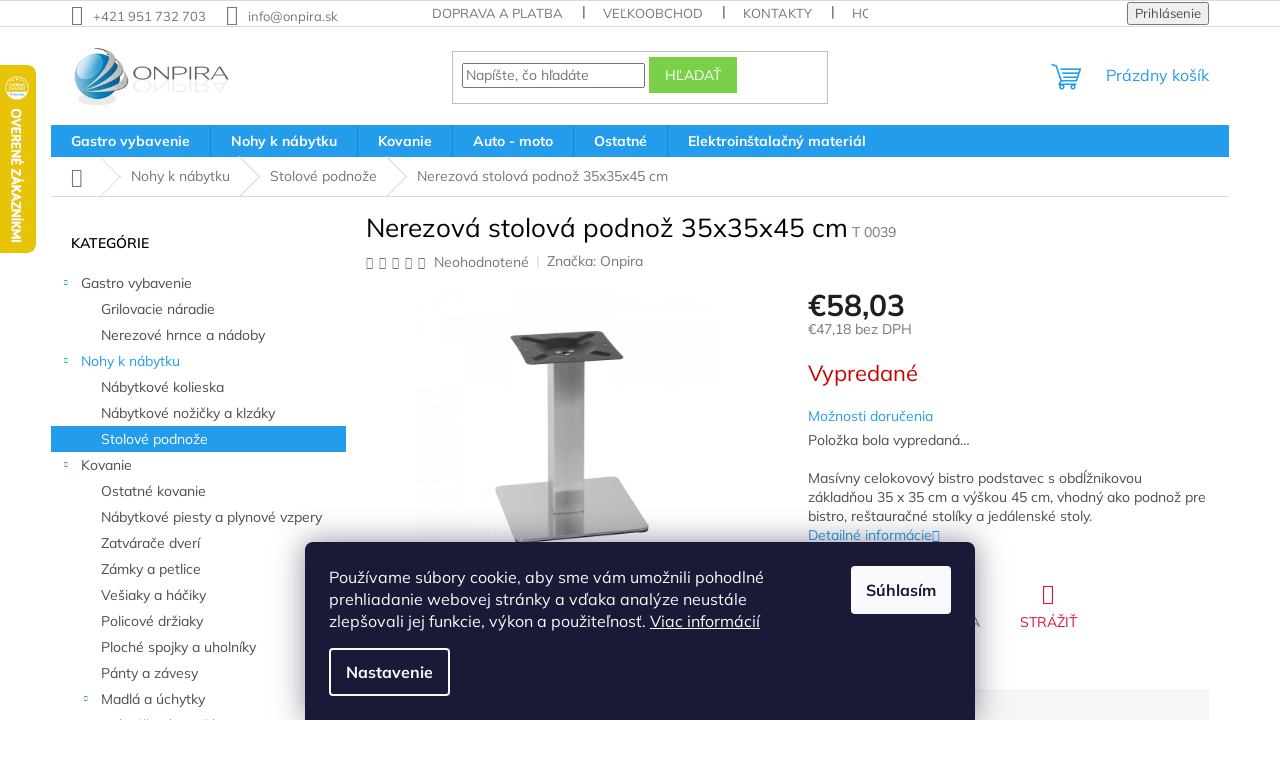

--- FILE ---
content_type: text/html; charset=utf-8
request_url: https://www.onpira.sk/tovar/nerezova-stolova-podnoz-35x35x45-cm/
body_size: 29549
content:
<!doctype html><html lang="sk" dir="ltr" class="header-background-light external-fonts-loaded"><head><meta charset="utf-8" /><meta name="viewport" content="width=device-width,initial-scale=1" /><title>Nerezová stolová podnož 35x35x45 cm - Onpira.sk</title><link rel="preconnect" href="https://cdn.myshoptet.com" /><link rel="dns-prefetch" href="https://cdn.myshoptet.com" /><link rel="preload" href="https://cdn.myshoptet.com/prj/dist/master/cms/libs/jquery/jquery-1.11.3.min.js" as="script" /><link href="https://cdn.myshoptet.com/prj/dist/master/cms/templates/frontend_templates/shared/css/font-face/mulish.css" rel="stylesheet"><link href="https://cdn.myshoptet.com/prj/dist/master/shop/dist/font-shoptet-11.css.62c94c7785ff2cea73b2.css" rel="stylesheet"><script>
dataLayer = [];
dataLayer.push({'shoptet' : {
    "pageId": 1156,
    "pageType": "productDetail",
    "currency": "EUR",
    "currencyInfo": {
        "decimalSeparator": ",",
        "exchangeRate": 1,
        "priceDecimalPlaces": 2,
        "symbol": "\u20ac",
        "symbolLeft": 1,
        "thousandSeparator": " "
    },
    "language": "sk",
    "projectId": 517621,
    "product": {
        "id": 3232,
        "guid": "bc8289d8-dc57-11ec-8d28-246e96436f44",
        "hasVariants": false,
        "codes": [
            {
                "code": "T 0039"
            }
        ],
        "code": "T 0039",
        "name": "Nerezov\u00e1 stolov\u00e1 podno\u017e 35x35x45 cm",
        "appendix": "",
        "weight": "1",
        "manufacturer": "Onpira",
        "manufacturerGuid": "1EF533499D826EC89FB3DA0BA3DED3EE",
        "currentCategory": "Nohy k n\u00e1bytku | Stolov\u00e9 podno\u017ee",
        "currentCategoryGuid": "81645644-dc2d-11ec-ba62-246e96436f44",
        "defaultCategory": "Nohy k n\u00e1bytku | Stolov\u00e9 podno\u017ee",
        "defaultCategoryGuid": "81645644-dc2d-11ec-ba62-246e96436f44",
        "currency": "EUR",
        "priceWithVat": 58.030000000000001
    },
    "stocks": [
        {
            "id": "ext",
            "title": "Sklad",
            "isDeliveryPoint": 0,
            "visibleOnEshop": 1
        }
    ],
    "cartInfo": {
        "id": null,
        "freeShipping": false,
        "freeShippingFrom": null,
        "leftToFreeGift": {
            "formattedPrice": "\u20ac0",
            "priceLeft": 0
        },
        "freeGift": false,
        "leftToFreeShipping": {
            "priceLeft": null,
            "dependOnRegion": null,
            "formattedPrice": null
        },
        "discountCoupon": [],
        "getNoBillingShippingPrice": {
            "withoutVat": 0,
            "vat": 0,
            "withVat": 0
        },
        "cartItems": [],
        "taxMode": "ORDINARY"
    },
    "cart": [],
    "customer": {
        "priceRatio": 1,
        "priceListId": 1,
        "groupId": null,
        "registered": false,
        "mainAccount": false
    }
}});
dataLayer.push({'cookie_consent' : {
    "marketing": "denied",
    "analytics": "denied"
}});
document.addEventListener('DOMContentLoaded', function() {
    shoptet.consent.onAccept(function(agreements) {
        if (agreements.length == 0) {
            return;
        }
        dataLayer.push({
            'cookie_consent' : {
                'marketing' : (agreements.includes(shoptet.config.cookiesConsentOptPersonalisation)
                    ? 'granted' : 'denied'),
                'analytics': (agreements.includes(shoptet.config.cookiesConsentOptAnalytics)
                    ? 'granted' : 'denied')
            },
            'event': 'cookie_consent'
        });
    });
});
</script>

<!-- Google Tag Manager -->
<script>(function(w,d,s,l,i){w[l]=w[l]||[];w[l].push({'gtm.start':
new Date().getTime(),event:'gtm.js'});var f=d.getElementsByTagName(s)[0],
j=d.createElement(s),dl=l!='dataLayer'?'&l='+l:'';j.async=true;j.src=
'https://www.googletagmanager.com/gtm.js?id='+i+dl;f.parentNode.insertBefore(j,f);
})(window,document,'script','dataLayer','GTM-MNV4B99');</script>
<!-- End Google Tag Manager -->

<meta property="og:type" content="website"><meta property="og:site_name" content="onpira.sk"><meta property="og:url" content="https://www.onpira.sk/tovar/nerezova-stolova-podnoz-35x35x45-cm/"><meta property="og:title" content="Nerezová stolová podnož 35x35x45 cm - Onpira.sk"><meta name="author" content="Onpira.sk"><meta name="web_author" content="Shoptet.sk"><meta name="dcterms.rightsHolder" content="www.onpira.sk"><meta name="robots" content="index,follow"><meta property="og:image" content="https://cdn.myshoptet.com/usr/www.onpira.sk/user/shop/big/3232-1_5040-nerezova-stolova-podnoz-35x35x45-cm.jpg?62ac3446"><meta property="og:description" content="Nerezová stolová podnož 35x35x45 cm. Masívny celokovový bistro podstavec s obdĺžnikovou základňou 35 x 35 cm a výškou 45 cm, vhodný ako podnož pre bistro, reštauračné stolíky a jedálenské stoly."><meta name="description" content="Nerezová stolová podnož 35x35x45 cm. Masívny celokovový bistro podstavec s obdĺžnikovou základňou 35 x 35 cm a výškou 45 cm, vhodný ako podnož pre bistro, reštauračné stolíky a jedálenské stoly."><meta name="google-site-verification" content="T3BMtSVi5IjSeKEV3LpU7cgOp52APWLxL4iUaPdnt_o"><meta property="product:price:amount" content="58.03"><meta property="product:price:currency" content="EUR"><style>:root {--color-primary: #239ceb;--color-primary-h: 204;--color-primary-s: 83%;--color-primary-l: 53%;--color-primary-hover: #239ceb;--color-primary-hover-h: 204;--color-primary-hover-s: 83%;--color-primary-hover-l: 53%;--color-secondary: #7ad046;--color-secondary-h: 97;--color-secondary-s: 59%;--color-secondary-l: 55%;--color-secondary-hover: #7ad046;--color-secondary-hover-h: 97;--color-secondary-hover-s: 59%;--color-secondary-hover-l: 55%;--color-tertiary: #7ad046;--color-tertiary-h: 97;--color-tertiary-s: 59%;--color-tertiary-l: 55%;--color-tertiary-hover: #7ad046;--color-tertiary-hover-h: 97;--color-tertiary-hover-s: 59%;--color-tertiary-hover-l: 55%;--color-header-background: #ffffff;--template-font: "Mulish";--template-headings-font: "Mulish";--header-background-url: none;--cookies-notice-background: #1A1937;--cookies-notice-color: #F8FAFB;--cookies-notice-button-hover: #f5f5f5;--cookies-notice-link-hover: #27263f;--templates-update-management-preview-mode-content: "Náhľad aktualizácií šablóny je aktívny pre váš prehliadač."}</style>
    
    <link href="https://cdn.myshoptet.com/prj/dist/master/shop/dist/main-11.less.5a24dcbbdabfd189c152.css" rel="stylesheet" />
                <link href="https://cdn.myshoptet.com/prj/dist/master/shop/dist/mobile-header-v1-11.less.1ee105d41b5f713c21aa.css" rel="stylesheet" />
    
    <script>var shoptet = shoptet || {};</script>
    <script src="https://cdn.myshoptet.com/prj/dist/master/shop/dist/main-3g-header.js.05f199e7fd2450312de2.js"></script>
<!-- User include --><!-- api 1012(643) html code header -->
<style data-purpose="gopay-hiding-apple-pay">
	[data-guid="50f323a0-ab34-11f0-8012-9237d29d7242"] {
		display: none
	}
</style><style data-purpose="gopay-hiding-apple-pay">
	[data-guid="512e23f4-ab34-11f0-8012-9237d29d7242"] {
		display: none
	}
</style>
<!-- project html code header -->
<link rel="stylesheet" href="https://www.onpira.sk/user/documents/upload/scripty/hodnoceni.css">
<style>


@media (max-width: 768px) {
input[type=checkbox]:checked+label:before, input[type=radio]:checked+label:before,
input[type=checkbox]+label:before, input[type=radio]+label:before,
input[type=checkbox]:checked+label:after, input[type=radio]:checked+label:after {
  transform: scale(2);
}


input[type=checkbox]+label, input[type=radio]+label,input[type=checkbox].error-field+label, input[type=checkbox].js-error-field+label, input[type=radio].error-field+label, input[type=radio].js-error-field+label {
  padding-left: 40px;
}}

/* skryje QR kod v děkování - nejde použít */
.qrcode{
  display: none;
}


/* skryje cenu bez dph v košíku */
.price-secondary {
  display: none;
}

.delivery-time {
    color: #009901;
}

/* průhlednost flagů */
.flag{
   opacity: 75%
}


/* odsazení zpráv zhora */
.msg{padding:10px 7px} 

/* 3. rádky názvu + mezera */
.products-block.products .p .name {
    height: 90px;
}

.products-block .p-bottom .p-desc {
    max-height: 95px;
}



/* detail alternative */
a[href*="#productsAlternative"] {
   color: #b2b2b2;
-webkit-animation: pulzuj 2s infinite; 
  -ms-animation: pulzuj 2s infinite;
  animation: pulzuj 2s infinite; 
}

@-webkit-keyframes pulzuj{
   0%{color:rgba(255,0,0);}	
	110%{color: red;}
}


@-ms-keyframes pulzuj{
  0%{color:rgba(255,0,0);}	
	110%{color: red;}
}

@keyframes pulzuj{
  0%{color:rgba(255,0,0);}	
	110%{color: red;}
}

/* end alternative */

/* #category-header > form > fieldset {display:none} */
div.homepage-box {background-color:#fff;}
aside.sidebar.sidebar-left {background-color:#fff;}
.navigation-in ul li a b {font-weight: bold !important;}
.user-action-tabs li a {display:none;}
#register-form > fieldset.box.box-bg-transparent.co-box.co-registration{display:none;}

</style>

<style>
@media (min-width: 1440px) {
#content > div > article {
    width: 125%;
}
}

@media (min-width: 544px) {
    .card-columns {
        -webkit-column-count: 2;
        -moz-column-count: 2;
        column-count: 2;
        -webkit-column-gap: 1.25rem;
        -moz-column-gap: 1.25rem;
        column-gap: 1.25rem
    }

    .card-columns .card {
        display: inline-block;
        width: 100%
    }
}

@media (min-width: 1200px) {
    .card-columns {
        -webkit-column-count: 3;
        -moz-column-count: 3;
        column-count: 3;
    }
}

.card {
    position: relative;
    display: block;
    margin-bottom: .75rem;
    background-color: #fff;
    border: 1px solid #ddd;
}
.p-a-1 {
    padding: 1rem 1rem !important;
}
.m-b-2 {
    margin-bottom: 1.5rem !important;
}
h1, h2, h3, h4, h5, h6, .h1, .h2, .h3, .h4, .h5, .h6 {
    color: #000;
}


@media (max-width: 767px) {
.p-detail { display: flex; flex-direction: column; }
.products-related,
.products-related-header { order: 2; }
}
</style>



<style> /* obarvení menu vlevo číslo = pozice hlavní kategorie */
.topic > a[href*="/kategoria/akcie"],
.appended-category > a[href*="/kategoria/akcie"] {
    background-color: #e02828;
    color: #ffffff;
}

.topic > a[href*="/kategoria/akcie"]:hover,
.appended-category > a[href*="/kategoria/akcie"]:hover {
    background-color: transparent;
    color: #e02828;
}

.topic > a[href*="/kategoria/novinky"],
.appended-category > a[href*="/kategoria/novinky"] {
    background-color: #9bc20e;
    color: #ffffff;
    margin-top: 2rem;
}

.topic > a[href*="/kategoria/novinky"]:hover,
.appended-category > a[href*="/kategoria/novinky"]:hover {
    background-color: transparent;
    color: #9bc20e;
}


/* přesunutí souvisejících za popis produktu */
#content .p-detail {
      display: flex;
      flex-direction: column;
}
#content .p-detail .products-related-header {
      order: 30;
}
#content .p-detail .products-related.products-additional {
      order: 31;
}
#content .p-detail .browse-p {
      order: 32;
}


/* zobrazení 4 produktů vedle sebe*/

@media (min-width: 1200px) {
      .products-block>div {
            width: 25%;
border-right-color: #FFFFFF;
      }
.products-block>div:nth-child(4) {
    border-top-style: none;
}
.products-block .p-code{
display:none;}
}

/* zvýraznení ikonky sledování */
a.link-icon.watchdog{
   color:#DC143C;
}

a.link-icon.share{
	display:none;
}

/*popis kategorie pod hlavním nadpisem

  .type-category #content {
        display: flex;
        flex-direction: column;
  }
  .type-category #content h1 {
        order: -2;
  }
  .type-category #content .category-perex {
        order: -1;
  }
  */
</style>

<style>
/* Zvýraznění chybové zprávy v košíku */
.highlighted-error {
    font-size: 1.5em;          /* Větší text */
    color: #ff0000;           /* Červená barva textu */
    font-weight: bold;        /* Tučný text */
    border: 2px solid #ff0000; /* Červený rámeček */
    padding: 10px;            /* Vnitřní odsazení */
    background-color: #ffe6e6; /* Jemně červené pozadí */
    border-radius: 5px;       /* Zakulacené rohy */
    text-align: center;       /* Vycentrování textu */
}
</style>

<!-- /User include --><link rel="shortcut icon" href="/favicon.ico" type="image/x-icon" /><link rel="canonical" href="https://www.onpira.sk/tovar/nerezova-stolova-podnoz-35x35x45-cm/" />    <script>
        var _hwq = _hwq || [];
        _hwq.push(['setKey', '0715BF48003740750D3159FCC54818FA']);
        _hwq.push(['setTopPos', '0']);
        _hwq.push(['showWidget', '21']);
        (function() {
            var ho = document.createElement('script');
            ho.src = 'https://sk.im9.cz/direct/i/gjs.php?n=wdgt&sak=0715BF48003740750D3159FCC54818FA';
            var s = document.getElementsByTagName('script')[0]; s.parentNode.insertBefore(ho, s);
        })();
    </script>
    <!-- Global site tag (gtag.js) - Google Analytics -->
    <script async src="https://www.googletagmanager.com/gtag/js?id=G-6K0209C5PB"></script>
    <script>
        
        window.dataLayer = window.dataLayer || [];
        function gtag(){dataLayer.push(arguments);}
        

                    console.debug('default consent data');

            gtag('consent', 'default', {"ad_storage":"denied","analytics_storage":"denied","ad_user_data":"denied","ad_personalization":"denied","wait_for_update":500});
            dataLayer.push({
                'event': 'default_consent'
            });
        
        gtag('js', new Date());

                gtag('config', 'UA-11240557-11', { 'groups': "UA" });
        
                gtag('config', 'G-6K0209C5PB', {"groups":"GA4","send_page_view":false,"content_group":"productDetail","currency":"EUR","page_language":"sk"});
        
                gtag('config', 'AW-10939312619', {"allow_enhanced_conversions":true});
        
        
        
        
        
                    gtag('event', 'page_view', {"send_to":"GA4","page_language":"sk","content_group":"productDetail","currency":"EUR"});
        
                gtag('set', 'currency', 'EUR');

        gtag('event', 'view_item', {
            "send_to": "UA",
            "items": [
                {
                    "id": "T 0039",
                    "name": "Nerezov\u00e1 stolov\u00e1 podno\u017e 35x35x45 cm",
                    "category": "Nohy k n\u00e1bytku \/ Stolov\u00e9 podno\u017ee",
                                        "brand": "Onpira",
                                                            "price": 47.18
                }
            ]
        });
        
        
        
        
        
                    gtag('event', 'view_item', {"send_to":"GA4","page_language":"sk","content_group":"productDetail","value":47.18,"currency":"EUR","items":[{"item_id":"T 0039","item_name":"Nerezov\u00e1 stolov\u00e1 podno\u017e 35x35x45 cm","item_brand":"Onpira","item_category":"Nohy k n\u00e1bytku","item_category2":"Stolov\u00e9 podno\u017ee","price":47.18,"quantity":1,"index":0}]});
        
        
        
        
        
        
        
        document.addEventListener('DOMContentLoaded', function() {
            if (typeof shoptet.tracking !== 'undefined') {
                for (var id in shoptet.tracking.bannersList) {
                    gtag('event', 'view_promotion', {
                        "send_to": "UA",
                        "promotions": [
                            {
                                "id": shoptet.tracking.bannersList[id].id,
                                "name": shoptet.tracking.bannersList[id].name,
                                "position": shoptet.tracking.bannersList[id].position
                            }
                        ]
                    });
                }
            }

            shoptet.consent.onAccept(function(agreements) {
                if (agreements.length !== 0) {
                    console.debug('gtag consent accept');
                    var gtagConsentPayload =  {
                        'ad_storage': agreements.includes(shoptet.config.cookiesConsentOptPersonalisation)
                            ? 'granted' : 'denied',
                        'analytics_storage': agreements.includes(shoptet.config.cookiesConsentOptAnalytics)
                            ? 'granted' : 'denied',
                                                                                                'ad_user_data': agreements.includes(shoptet.config.cookiesConsentOptPersonalisation)
                            ? 'granted' : 'denied',
                        'ad_personalization': agreements.includes(shoptet.config.cookiesConsentOptPersonalisation)
                            ? 'granted' : 'denied',
                        };
                    console.debug('update consent data', gtagConsentPayload);
                    gtag('consent', 'update', gtagConsentPayload);
                    dataLayer.push(
                        { 'event': 'update_consent' }
                    );
                }
            });
        });
    </script>
<script>
    (function(t, r, a, c, k, i, n, g) { t['ROIDataObject'] = k;
    t[k]=t[k]||function(){ (t[k].q=t[k].q||[]).push(arguments) },t[k].c=i;n=r.createElement(a),
    g=r.getElementsByTagName(a)[0];n.async=1;n.src=c;g.parentNode.insertBefore(n,g)
    })(window, document, 'script', '//www.heureka.sk/ocm/sdk.js?source=shoptet&version=2&page=product_detail', 'heureka', 'sk');

    heureka('set_user_consent', 0);
</script>
</head><body class="desktop id-1156 in-stolove-podnoze template-11 type-product type-detail multiple-columns-body columns-mobile-2 columns-3 ums_forms_redesign--off ums_a11y_category_page--on ums_discussion_rating_forms--off ums_flags_display_unification--on ums_a11y_login--on mobile-header-version-1"><noscript>
    <style>
        #header {
            padding-top: 0;
            position: relative !important;
            top: 0;
        }
        .header-navigation {
            position: relative !important;
        }
        .overall-wrapper {
            margin: 0 !important;
        }
        body:not(.ready) {
            visibility: visible !important;
        }
    </style>
    <div class="no-javascript">
        <div class="no-javascript__title">Musíte zmeniť nastavenie vášho prehliadača</div>
        <div class="no-javascript__text">Pozrite sa na: <a href="https://www.google.com/support/bin/answer.py?answer=23852">Ako povoliť JavaScript vo vašom prehliadači</a>.</div>
        <div class="no-javascript__text">Ak používate software na blokovanie reklám, možno bude potrebné, aby ste povolili JavaScript z tejto stránky.</div>
        <div class="no-javascript__text">Ďakujeme.</div>
    </div>
</noscript>

<!-- Google Tag Manager (noscript) -->
<noscript><iframe src="https://www.googletagmanager.com/ns.html?id=GTM-MNV4B99"
height="0" width="0" style="display:none;visibility:hidden"></iframe></noscript>
<!-- End Google Tag Manager (noscript) -->

    <div class="siteCookies siteCookies--bottom siteCookies--dark js-siteCookies" role="dialog" data-testid="cookiesPopup" data-nosnippet>
        <div class="siteCookies__form">
            <div class="siteCookies__content">
                <div class="siteCookies__text">
                    Používame súbory cookie, aby sme vám umožnili pohodlné prehliadanie webovej stránky a vďaka analýze neustále zlepšovali jej funkcie, výkon a použiteľnosť. <a href="/podmienky-ochrany-osobnych-udajov/" target="_blank" rel="noopener noreferrer">Viac informácií</a>
                </div>
                <p class="siteCookies__links">
                    <button class="siteCookies__link js-cookies-settings" aria-label="Nastavenia cookies" data-testid="cookiesSettings">Nastavenie</button>
                </p>
            </div>
            <div class="siteCookies__buttonWrap">
                                <button class="siteCookies__button js-cookiesConsentSubmit" value="all" aria-label="Prijať cookies" data-testid="buttonCookiesAccept">Súhlasím</button>
            </div>
        </div>
        <script>
            document.addEventListener("DOMContentLoaded", () => {
                const siteCookies = document.querySelector('.js-siteCookies');
                document.addEventListener("scroll", shoptet.common.throttle(() => {
                    const st = document.documentElement.scrollTop;
                    if (st > 1) {
                        siteCookies.classList.add('siteCookies--scrolled');
                    } else {
                        siteCookies.classList.remove('siteCookies--scrolled');
                    }
                }, 100));
            });
        </script>
    </div>
<a href="#content" class="skip-link sr-only">Prejsť na obsah</a><div class="overall-wrapper"><div class="user-action"><div class="container">
    <div class="user-action-in">
                    <div id="login" class="user-action-login popup-widget login-widget" role="dialog" aria-labelledby="loginHeading">
        <div class="popup-widget-inner">
                            <h2 id="loginHeading">Prihlásenie k vášmu účtu</h2><div id="customerLogin"><form action="/action/Customer/Login/" method="post" id="formLoginIncluded" class="csrf-enabled formLogin" data-testid="formLogin"><input type="hidden" name="referer" value="" /><div class="form-group"><div class="input-wrapper email js-validated-element-wrapper no-label"><input type="email" name="email" class="form-control" autofocus placeholder="E-mailová adresa (napr. jan@novak.sk)" data-testid="inputEmail" autocomplete="email" required /></div></div><div class="form-group"><div class="input-wrapper password js-validated-element-wrapper no-label"><input type="password" name="password" class="form-control" placeholder="Heslo" data-testid="inputPassword" autocomplete="current-password" required /><span class="no-display">Nemôžete vyplniť toto pole</span><input type="text" name="surname" value="" class="no-display" /></div></div><div class="form-group"><div class="login-wrapper"><button type="submit" class="btn btn-secondary btn-text btn-login" data-testid="buttonSubmit">Prihlásiť sa</button><div class="password-helper"><a href="/registracia/" data-testid="signup" rel="nofollow">Nová registrácia</a><a href="/klient/zabudnute-heslo/" rel="nofollow">Zabudnuté heslo</a></div></div></div><div class="social-login-buttons"><div class="social-login-buttons-divider"><span>alebo</span></div><div class="form-group"><a href="/action/Social/login/?provider=Google" class="login-btn google" rel="nofollow"><span class="login-google-icon"></span><strong>Prihlásiť sa cez Google</strong></a></div></div></form>
</div>                    </div>
    </div>

                            <div id="cart-widget" class="user-action-cart popup-widget cart-widget loader-wrapper" data-testid="popupCartWidget" role="dialog" aria-hidden="true">
    <div class="popup-widget-inner cart-widget-inner place-cart-here">
        <div class="loader-overlay">
            <div class="loader"></div>
        </div>
    </div>

    <div class="cart-widget-button">
        <a href="/kosik/" class="btn btn-conversion" id="continue-order-button" rel="nofollow" data-testid="buttonNextStep">Pokračovať do košíka</a>
    </div>
</div>
            </div>
</div>
</div><div class="top-navigation-bar" data-testid="topNavigationBar">

    <div class="container">

        <div class="top-navigation-contacts">
            <strong>Zákaznícka podpora:</strong><a href="tel:+421951732703" class="project-phone" aria-label="Zavolať na +421951732703" data-testid="contactboxPhone"><span>+421 951 732 703</span></a><a href="mailto:info@onpira.sk" class="project-email" data-testid="contactboxEmail"><span>info@onpira.sk</span></a>        </div>

                            <div class="top-navigation-menu">
                <div class="top-navigation-menu-trigger"></div>
                <ul class="top-navigation-bar-menu">
                                            <li class="top-navigation-menu-item-1318">
                            <a href="/doprava-platba/">Doprava a platba</a>
                        </li>
                                            <li class="top-navigation-menu-item-1543">
                            <a href="/velkoobchod/">Veľkoobchod</a>
                        </li>
                                            <li class="top-navigation-menu-item-29">
                            <a href="/kontakt/">Kontakty</a>
                        </li>
                                            <li class="top-navigation-menu-item--51">
                            <a href="/hodnotenie-obchodu/">Hodnotenie obchodu</a>
                        </li>
                                            <li class="top-navigation-menu-item-1321">
                            <a href="/vratenie-a-reklamacia/">Vrátenie a reklamácia</a>
                        </li>
                                            <li class="top-navigation-menu-item-39">
                            <a href="/obchodne-podmienky/">Obchodné podmienky</a>
                        </li>
                                    </ul>
                <ul class="top-navigation-bar-menu-helper"></ul>
            </div>
        
        <div class="top-navigation-tools top-navigation-tools--language">
            <div class="responsive-tools">
                <a href="#" class="toggle-window" data-target="search" aria-label="Hľadať" data-testid="linkSearchIcon"></a>
                                                            <a href="#" class="toggle-window" data-target="login"></a>
                                                    <a href="#" class="toggle-window" data-target="navigation" aria-label="Menu" data-testid="hamburgerMenu"></a>
            </div>
                        <button class="top-nav-button top-nav-button-login toggle-window" type="button" data-target="login" aria-haspopup="dialog" aria-controls="login" aria-expanded="false" data-testid="signin"><span>Prihlásenie</span></button>        </div>

    </div>

</div>
<header id="header"><div class="container navigation-wrapper">
    <div class="header-top">
        <div class="site-name-wrapper">
            <div class="site-name"><a href="/" data-testid="linkWebsiteLogo"><img src="https://cdn.myshoptet.com/usr/www.onpira.sk/user/logos/onpira-logo.jpg" alt="Onpira.sk" fetchpriority="low" /></a></div>        </div>
        <div class="search" itemscope itemtype="https://schema.org/WebSite">
            <meta itemprop="headline" content="Stolové podnože"/><meta itemprop="url" content="https://www.onpira.sk"/><meta itemprop="text" content="Nerezová stolová podnož 35x35x45 cm. Masívny celokovový bistro podstavec s obdĺžnikovou základňou 35 x 35 cm a výškou 45 cm, vhodný ako podnož pre bistro, reštauračné stolíky a jedálenské stoly."/>            <form action="/action/ProductSearch/prepareString/" method="post"
    id="formSearchForm" class="search-form compact-form js-search-main"
    itemprop="potentialAction" itemscope itemtype="https://schema.org/SearchAction" data-testid="searchForm">
    <fieldset>
        <meta itemprop="target"
            content="https://www.onpira.sk/vyhladavanie/?string={string}"/>
        <input type="hidden" name="language" value="sk"/>
        
            
<input
    type="search"
    name="string"
        class="query-input form-control search-input js-search-input"
    placeholder="Napíšte, čo hľadáte"
    autocomplete="off"
    required
    itemprop="query-input"
    aria-label="Vyhľadávanie"
    data-testid="searchInput"
>
            <button type="submit" class="btn btn-default" data-testid="searchBtn">Hľadať</button>
        
    </fieldset>
</form>
        </div>
        <div class="navigation-buttons">
                
    <a href="/kosik/" class="btn btn-icon toggle-window cart-count" data-target="cart" data-hover="true" data-redirect="true" data-testid="headerCart" rel="nofollow" aria-haspopup="dialog" aria-expanded="false" aria-controls="cart-widget">
        
                <span class="sr-only">Nákupný košík</span>
        
            <span class="cart-price visible-lg-inline-block" data-testid="headerCartPrice">
                                    Prázdny košík                            </span>
        
    
            </a>
        </div>
    </div>
    <nav id="navigation" aria-label="Hlavné menu" data-collapsible="true"><div class="navigation-in menu"><ul class="menu-level-1" role="menubar" data-testid="headerMenuItems"><li class="menu-item-1042 ext" role="none"><a href="/kategoria/gastro-vybavenie/" data-testid="headerMenuItem" role="menuitem" aria-haspopup="true" aria-expanded="false"><b>Gastro vybavenie</b><span class="submenu-arrow"></span></a><ul class="menu-level-2" aria-label="Gastro vybavenie" tabindex="-1" role="menu"><li class="menu-item-1102" role="none"><a href="/kategoria/grily-a-grilovacie-naradie/" class="menu-image" data-testid="headerMenuItem" tabindex="-1" aria-hidden="true"><img src="data:image/svg+xml,%3Csvg%20width%3D%22140%22%20height%3D%22100%22%20xmlns%3D%22http%3A%2F%2Fwww.w3.org%2F2000%2Fsvg%22%3E%3C%2Fsvg%3E" alt="" aria-hidden="true" width="140" height="100"  data-src="https://cdn.myshoptet.com/usr/www.onpira.sk/user/categories/thumb/grily_a_grilovacie_na__radie.jpg" fetchpriority="low" /></a><div><a href="/kategoria/grily-a-grilovacie-naradie/" data-testid="headerMenuItem" role="menuitem"><span>Grilovacie náradie</span></a>
                        </div></li><li class="menu-item-1105" role="none"><a href="/kategoria/nerezove-hrnce-a-nadoby/" class="menu-image" data-testid="headerMenuItem" tabindex="-1" aria-hidden="true"><img src="data:image/svg+xml,%3Csvg%20width%3D%22140%22%20height%3D%22100%22%20xmlns%3D%22http%3A%2F%2Fwww.w3.org%2F2000%2Fsvg%22%3E%3C%2Fsvg%3E" alt="" aria-hidden="true" width="140" height="100"  data-src="https://cdn.myshoptet.com/usr/www.onpira.sk/user/categories/thumb/nerezove___hrnce_a_na__doby.jpg" fetchpriority="low" /></a><div><a href="/kategoria/nerezove-hrnce-a-nadoby/" data-testid="headerMenuItem" role="menuitem"><span>Nerezové hrnce a nádoby</span></a>
                        </div></li></ul></li>
<li class="menu-item-1048 ext" role="none"><a href="/kategoria/nohy-k-nabytku/" data-testid="headerMenuItem" role="menuitem" aria-haspopup="true" aria-expanded="false"><b>Nohy k nábytku</b><span class="submenu-arrow"></span></a><ul class="menu-level-2" aria-label="Nohy k nábytku" tabindex="-1" role="menu"><li class="menu-item-1147" role="none"><a href="/kategoria/nabytkove-kolieska/" class="menu-image" data-testid="headerMenuItem" tabindex="-1" aria-hidden="true"><img src="data:image/svg+xml,%3Csvg%20width%3D%22140%22%20height%3D%22100%22%20xmlns%3D%22http%3A%2F%2Fwww.w3.org%2F2000%2Fsvg%22%3E%3C%2Fsvg%3E" alt="" aria-hidden="true" width="140" height="100"  data-src="https://cdn.myshoptet.com/usr/www.onpira.sk/user/categories/thumb/na__bytkove___kolieska.jpg" fetchpriority="low" /></a><div><a href="/kategoria/nabytkove-kolieska/" data-testid="headerMenuItem" role="menuitem"><span>Nábytkové kolieska</span></a>
                        </div></li><li class="menu-item-1150" role="none"><a href="/kategoria/nabytkove-nozicky-a-klzaky/" class="menu-image" data-testid="headerMenuItem" tabindex="-1" aria-hidden="true"><img src="data:image/svg+xml,%3Csvg%20width%3D%22140%22%20height%3D%22100%22%20xmlns%3D%22http%3A%2F%2Fwww.w3.org%2F2000%2Fsvg%22%3E%3C%2Fsvg%3E" alt="" aria-hidden="true" width="140" height="100"  data-src="https://cdn.myshoptet.com/usr/www.onpira.sk/user/categories/thumb/na__bytkove___noz__ic__ky_a_klza__ky.jpg" fetchpriority="low" /></a><div><a href="/kategoria/nabytkove-nozicky-a-klzaky/" data-testid="headerMenuItem" role="menuitem"><span>Nábytkové nožičky a klzáky</span></a>
                        </div></li><li class="menu-item-1156 active" role="none"><a href="/kategoria/stolove-podnoze/" class="menu-image" data-testid="headerMenuItem" tabindex="-1" aria-hidden="true"><img src="data:image/svg+xml,%3Csvg%20width%3D%22140%22%20height%3D%22100%22%20xmlns%3D%22http%3A%2F%2Fwww.w3.org%2F2000%2Fsvg%22%3E%3C%2Fsvg%3E" alt="" aria-hidden="true" width="140" height="100"  data-src="https://cdn.myshoptet.com/usr/www.onpira.sk/user/categories/thumb/stolove___podnoz__e.jpg" fetchpriority="low" /></a><div><a href="/kategoria/stolove-podnoze/" data-testid="headerMenuItem" role="menuitem"><span>Stolové podnože</span></a>
                        </div></li></ul></li>
<li class="menu-item-1045 ext" role="none"><a href="/kategoria/kovanie/" data-testid="headerMenuItem" role="menuitem" aria-haspopup="true" aria-expanded="false"><b>Kovanie</b><span class="submenu-arrow"></span></a><ul class="menu-level-2" aria-label="Kovanie" tabindex="-1" role="menu"><li class="menu-item-1126" role="none"><a href="/kategoria/ostatne-kovanie/" class="menu-image" data-testid="headerMenuItem" tabindex="-1" aria-hidden="true"><img src="data:image/svg+xml,%3Csvg%20width%3D%22140%22%20height%3D%22100%22%20xmlns%3D%22http%3A%2F%2Fwww.w3.org%2F2000%2Fsvg%22%3E%3C%2Fsvg%3E" alt="" aria-hidden="true" width="140" height="100"  data-src="https://cdn.myshoptet.com/usr/www.onpira.sk/user/categories/thumb/dverni_vetraci_mrizka_ostatni.jpg" fetchpriority="low" /></a><div><a href="/kategoria/ostatne-kovanie/" data-testid="headerMenuItem" role="menuitem"><span>Ostatné kovanie</span></a>
                        </div></li><li class="menu-item-1758" role="none"><a href="/kategoria/nabytkove-piesty-a-plynove-vzpery/" class="menu-image" data-testid="headerMenuItem" tabindex="-1" aria-hidden="true"><img src="data:image/svg+xml,%3Csvg%20width%3D%22140%22%20height%3D%22100%22%20xmlns%3D%22http%3A%2F%2Fwww.w3.org%2F2000%2Fsvg%22%3E%3C%2Fsvg%3E" alt="" aria-hidden="true" width="140" height="100"  data-src="https://cdn.myshoptet.com/usr/www.onpira.sk/user/categories/thumb/nabytkove-pisty-tlumice.png" fetchpriority="low" /></a><div><a href="/kategoria/nabytkove-piesty-a-plynove-vzpery/" data-testid="headerMenuItem" role="menuitem"><span>Nábytkové piesty a plynové vzpery</span></a>
                        </div></li><li class="menu-item-1144" role="none"><a href="/kategoria/zatvarace-dveri/" class="menu-image" data-testid="headerMenuItem" tabindex="-1" aria-hidden="true"><img src="data:image/svg+xml,%3Csvg%20width%3D%22140%22%20height%3D%22100%22%20xmlns%3D%22http%3A%2F%2Fwww.w3.org%2F2000%2Fsvg%22%3E%3C%2Fsvg%3E" alt="" aria-hidden="true" width="140" height="100"  data-src="https://cdn.myshoptet.com/usr/www.onpira.sk/user/categories/thumb/zavirace-dveri.jpg" fetchpriority="low" /></a><div><a href="/kategoria/zatvarace-dveri/" data-testid="headerMenuItem" role="menuitem"><span>Zatvárače dverí</span></a>
                        </div></li><li class="menu-item-1141" role="none"><a href="/kategoria/zamky-a-petlice/" class="menu-image" data-testid="headerMenuItem" tabindex="-1" aria-hidden="true"><img src="data:image/svg+xml,%3Csvg%20width%3D%22140%22%20height%3D%22100%22%20xmlns%3D%22http%3A%2F%2Fwww.w3.org%2F2000%2Fsvg%22%3E%3C%2Fsvg%3E" alt="" aria-hidden="true" width="140" height="100"  data-src="https://cdn.myshoptet.com/usr/www.onpira.sk/user/categories/thumb/zamky-zapadky.jpg" fetchpriority="low" /></a><div><a href="/kategoria/zamky-a-petlice/" data-testid="headerMenuItem" role="menuitem"><span>Zámky a petlice</span></a>
                        </div></li><li class="menu-item-1138" role="none"><a href="/kategoria/vesiaky-a-haciky/" class="menu-image" data-testid="headerMenuItem" tabindex="-1" aria-hidden="true"><img src="data:image/svg+xml,%3Csvg%20width%3D%22140%22%20height%3D%22100%22%20xmlns%3D%22http%3A%2F%2Fwww.w3.org%2F2000%2Fsvg%22%3E%3C%2Fsvg%3E" alt="" aria-hidden="true" width="140" height="100"  data-src="https://cdn.myshoptet.com/usr/www.onpira.sk/user/categories/thumb/ves__iaky_a_ha__c__iky.jpg" fetchpriority="low" /></a><div><a href="/kategoria/vesiaky-a-haciky/" data-testid="headerMenuItem" role="menuitem"><span>Vešiaky a háčiky</span></a>
                        </div></li><li class="menu-item-1306" role="none"><a href="/kategoria/policove-drziaky/" class="menu-image" data-testid="headerMenuItem" tabindex="-1" aria-hidden="true"><img src="data:image/svg+xml,%3Csvg%20width%3D%22140%22%20height%3D%22100%22%20xmlns%3D%22http%3A%2F%2Fwww.w3.org%2F2000%2Fsvg%22%3E%3C%2Fsvg%3E" alt="" aria-hidden="true" width="140" height="100"  data-src="https://cdn.myshoptet.com/usr/www.onpira.sk/user/categories/thumb/policove-drzaky.jpg" fetchpriority="low" /></a><div><a href="/kategoria/policove-drziaky/" data-testid="headerMenuItem" role="menuitem"><span>Policové držiaky</span></a>
                        </div></li><li class="menu-item-1132" role="none"><a href="/kategoria/ploche-spojky-a-uholniky/" class="menu-image" data-testid="headerMenuItem" tabindex="-1" aria-hidden="true"><img src="data:image/svg+xml,%3Csvg%20width%3D%22140%22%20height%3D%22100%22%20xmlns%3D%22http%3A%2F%2Fwww.w3.org%2F2000%2Fsvg%22%3E%3C%2Fsvg%3E" alt="" aria-hidden="true" width="140" height="100"  data-src="https://cdn.myshoptet.com/usr/www.onpira.sk/user/categories/thumb/ploche___spojky_a_uholni__ky.jpg" fetchpriority="low" /></a><div><a href="/kategoria/ploche-spojky-a-uholniky/" data-testid="headerMenuItem" role="menuitem"><span>Ploché spojky a uholníky</span></a>
                        </div></li><li class="menu-item-1129" role="none"><a href="/kategoria/panty-a-zavesy/" class="menu-image" data-testid="headerMenuItem" tabindex="-1" aria-hidden="true"><img src="data:image/svg+xml,%3Csvg%20width%3D%22140%22%20height%3D%22100%22%20xmlns%3D%22http%3A%2F%2Fwww.w3.org%2F2000%2Fsvg%22%3E%3C%2Fsvg%3E" alt="" aria-hidden="true" width="140" height="100"  data-src="https://cdn.myshoptet.com/usr/www.onpira.sk/user/categories/thumb/pa__nty_a_za__vesy.jpg" fetchpriority="low" /></a><div><a href="/kategoria/panty-a-zavesy/" data-testid="headerMenuItem" role="menuitem"><span>Pánty a závesy</span></a>
                        </div></li><li class="menu-item-1123 has-third-level" role="none"><a href="/kategoria/madla-a-uchytky/" class="menu-image" data-testid="headerMenuItem" tabindex="-1" aria-hidden="true"><img src="data:image/svg+xml,%3Csvg%20width%3D%22140%22%20height%3D%22100%22%20xmlns%3D%22http%3A%2F%2Fwww.w3.org%2F2000%2Fsvg%22%3E%3C%2Fsvg%3E" alt="" aria-hidden="true" width="140" height="100"  data-src="https://cdn.myshoptet.com/usr/www.onpira.sk/user/categories/thumb/madla_a_uchytky.jpg" fetchpriority="low" /></a><div><a href="/kategoria/madla-a-uchytky/" data-testid="headerMenuItem" role="menuitem"><span>Madlá a úchytky</span></a>
                                                    <ul class="menu-level-3" role="menu">
                                                                    <li class="menu-item-1761" role="none">
                                        <a href="/kategoria/kupelnove-madla/" data-testid="headerMenuItem" role="menuitem">
                                            Kúpeľňové madlá</a>                                    </li>
                                                            </ul>
                        </div></li><li class="menu-item-1120" role="none"><a href="/kategoria/kladky--rolny--haky--oka/" class="menu-image" data-testid="headerMenuItem" tabindex="-1" aria-hidden="true"><img src="data:image/svg+xml,%3Csvg%20width%3D%22140%22%20height%3D%22100%22%20xmlns%3D%22http%3A%2F%2Fwww.w3.org%2F2000%2Fsvg%22%3E%3C%2Fsvg%3E" alt="" aria-hidden="true" width="140" height="100"  data-src="https://cdn.myshoptet.com/usr/www.onpira.sk/user/categories/thumb/hak_oko_kladka.jpg" fetchpriority="low" /></a><div><a href="/kategoria/kladky--rolny--haky--oka/" data-testid="headerMenuItem" role="menuitem"><span>Kladky, rolny, háky, oká</span></a>
                        </div></li><li class="menu-item-1117" role="none"><a href="/kategoria/drziaky-skla/" class="menu-image" data-testid="headerMenuItem" tabindex="-1" aria-hidden="true"><img src="data:image/svg+xml,%3Csvg%20width%3D%22140%22%20height%3D%22100%22%20xmlns%3D%22http%3A%2F%2Fwww.w3.org%2F2000%2Fsvg%22%3E%3C%2Fsvg%3E" alt="" aria-hidden="true" width="140" height="100"  data-src="https://cdn.myshoptet.com/usr/www.onpira.sk/user/categories/thumb/drz__iaky_skla.jpg" fetchpriority="low" /></a><div><a href="/kategoria/drziaky-skla/" data-testid="headerMenuItem" role="menuitem"><span>Držiaky skla</span></a>
                        </div></li></ul></li>
<li class="menu-item-1033 ext" role="none"><a href="/kategoria/auto-moto/" data-testid="headerMenuItem" role="menuitem" aria-haspopup="true" aria-expanded="false"><b>Auto - moto</b><span class="submenu-arrow"></span></a><ul class="menu-level-2" aria-label="Auto - moto" tabindex="-1" role="menu"><li class="menu-item-1060" role="none"><a href="/kategoria/fanfary-a-sireny/" class="menu-image" data-testid="headerMenuItem" tabindex="-1" aria-hidden="true"><img src="data:image/svg+xml,%3Csvg%20width%3D%22140%22%20height%3D%22100%22%20xmlns%3D%22http%3A%2F%2Fwww.w3.org%2F2000%2Fsvg%22%3E%3C%2Fsvg%3E" alt="" aria-hidden="true" width="140" height="100"  data-src="https://cdn.myshoptet.com/usr/www.onpira.sk/user/categories/thumb/fanfary-a-sireny.jpg" fetchpriority="low" /></a><div><a href="/kategoria/fanfary-a-sireny/" data-testid="headerMenuItem" role="menuitem"><span>Fanfáry a sirény</span></a>
                        </div></li><li class="menu-item-1693" role="none"><a href="/kategoria/prislusenstvo-brany-a-garaze/" class="menu-image" data-testid="headerMenuItem" tabindex="-1" aria-hidden="true"><img src="data:image/svg+xml,%3Csvg%20width%3D%22140%22%20height%3D%22100%22%20xmlns%3D%22http%3A%2F%2Fwww.w3.org%2F2000%2Fsvg%22%3E%3C%2Fsvg%3E" alt="" aria-hidden="true" width="140" height="100"  data-src="https://cdn.myshoptet.com/usr/www.onpira.sk/user/categories/thumb/brany-garaze-prislusenstvi.png" fetchpriority="low" /></a><div><a href="/kategoria/prislusenstvo-brany-a-garaze/" data-testid="headerMenuItem" role="menuitem"><span>Príslušenstvo brány a garáže</span></a>
                        </div></li><li class="menu-item-1723" role="none"><a href="/kategoria/nahradne-trysky-ostrekovacov/" class="menu-image" data-testid="headerMenuItem" tabindex="-1" aria-hidden="true"><img src="data:image/svg+xml,%3Csvg%20width%3D%22140%22%20height%3D%22100%22%20xmlns%3D%22http%3A%2F%2Fwww.w3.org%2F2000%2Fsvg%22%3E%3C%2Fsvg%3E" alt="" aria-hidden="true" width="140" height="100"  data-src="https://cdn.myshoptet.com/usr/www.onpira.sk/user/categories/thumb/tryska.jpg" fetchpriority="low" /></a><div><a href="/kategoria/nahradne-trysky-ostrekovacov/" data-testid="headerMenuItem" role="menuitem"><span>Ostrekovače čelného skla</span></a>
                        </div></li></ul></li>
<li class="menu-item-1054 ext" role="none"><a href="/kategoria/ostatne/" data-testid="headerMenuItem" role="menuitem" aria-haspopup="true" aria-expanded="false"><b>Ostatné</b><span class="submenu-arrow"></span></a><ul class="menu-level-2" aria-label="Ostatné" tabindex="-1" role="menu"><li class="menu-item-1168" role="none"><a href="/kategoria/dverove-a-okenne-tesnenie/" class="menu-image" data-testid="headerMenuItem" tabindex="-1" aria-hidden="true"><img src="data:image/svg+xml,%3Csvg%20width%3D%22140%22%20height%3D%22100%22%20xmlns%3D%22http%3A%2F%2Fwww.w3.org%2F2000%2Fsvg%22%3E%3C%2Fsvg%3E" alt="" aria-hidden="true" width="140" height="100"  data-src="https://cdn.myshoptet.com/usr/www.onpira.sk/user/categories/thumb/tesnici-lista.jpg" fetchpriority="low" /></a><div><a href="/kategoria/dverove-a-okenne-tesnenie/" data-testid="headerMenuItem" role="menuitem"><span>Dverové a okenné tesnenie</span></a>
                        </div></li><li class="menu-item-1755" role="none"><a href="/kategoria/ochranne-tesniace-profily/" class="menu-image" data-testid="headerMenuItem" tabindex="-1" aria-hidden="true"><img src="data:image/svg+xml,%3Csvg%20width%3D%22140%22%20height%3D%22100%22%20xmlns%3D%22http%3A%2F%2Fwww.w3.org%2F2000%2Fsvg%22%3E%3C%2Fsvg%3E" alt="" aria-hidden="true" width="140" height="100"  data-src="https://cdn.myshoptet.com/usr/www.onpira.sk/user/categories/thumb/tesnici-profily-photoroom.png" fetchpriority="low" /></a><div><a href="/kategoria/ochranne-tesniace-profily/" data-testid="headerMenuItem" role="menuitem"><span>Ochranné tesniace profily</span></a>
                        </div></li><li class="menu-item-1180" role="none"><a href="/kategoria/pletiva--siete-proti-pelu-a-hmyzu/" class="menu-image" data-testid="headerMenuItem" tabindex="-1" aria-hidden="true"><img src="data:image/svg+xml,%3Csvg%20width%3D%22140%22%20height%3D%22100%22%20xmlns%3D%22http%3A%2F%2Fwww.w3.org%2F2000%2Fsvg%22%3E%3C%2Fsvg%3E" alt="" aria-hidden="true" width="140" height="100"  data-src="https://cdn.myshoptet.com/usr/www.onpira.sk/user/categories/thumb/site.jpg" fetchpriority="low" /></a><div><a href="/kategoria/pletiva--siete-proti-pelu-a-hmyzu/" data-testid="headerMenuItem" role="menuitem"><span>Pletivá, siete proti peľu a hmyzu</span></a>
                        </div></li><li class="menu-item-1171" role="none"><a href="/kategoria/gumove-podkladacie-kocky-a-dorazy/" class="menu-image" data-testid="headerMenuItem" tabindex="-1" aria-hidden="true"><img src="data:image/svg+xml,%3Csvg%20width%3D%22140%22%20height%3D%22100%22%20xmlns%3D%22http%3A%2F%2Fwww.w3.org%2F2000%2Fsvg%22%3E%3C%2Fsvg%3E" alt="" aria-hidden="true" width="140" height="100"  data-src="https://cdn.myshoptet.com/usr/www.onpira.sk/user/categories/thumb/gumove___podkladacie_kocky_a_dorazy.jpg" fetchpriority="low" /></a><div><a href="/kategoria/gumove-podkladacie-kocky-a-dorazy/" data-testid="headerMenuItem" role="menuitem"><span>Gumové podkladacie kocky a dorazy</span></a>
                        </div></li><li class="menu-item-1165" role="none"><a href="/kategoria/dopravne-kuzele-a-znacenie/" class="menu-image" data-testid="headerMenuItem" tabindex="-1" aria-hidden="true"><img src="data:image/svg+xml,%3Csvg%20width%3D%22140%22%20height%3D%22100%22%20xmlns%3D%22http%3A%2F%2Fwww.w3.org%2F2000%2Fsvg%22%3E%3C%2Fsvg%3E" alt="" aria-hidden="true" width="140" height="100"  data-src="https://cdn.myshoptet.com/usr/www.onpira.sk/user/categories/thumb/dopravni-znac__eni.jpg" fetchpriority="low" /></a><div><a href="/kategoria/dopravne-kuzele-a-znacenie/" data-testid="headerMenuItem" role="menuitem"><span>Dopravné kužele a značenie</span></a>
                        </div></li><li class="menu-item-1162" role="none"><a href="/kategoria/domove-cisla/" class="menu-image" data-testid="headerMenuItem" tabindex="-1" aria-hidden="true"><img src="data:image/svg+xml,%3Csvg%20width%3D%22140%22%20height%3D%22100%22%20xmlns%3D%22http%3A%2F%2Fwww.w3.org%2F2000%2Fsvg%22%3E%3C%2Fsvg%3E" alt="" aria-hidden="true" width="140" height="100"  data-src="https://cdn.myshoptet.com/usr/www.onpira.sk/user/categories/thumb/domove-cisla.jpg" fetchpriority="low" /></a><div><a href="/kategoria/domove-cisla/" data-testid="headerMenuItem" role="menuitem"><span>Domové čísla</span></a>
                        </div></li><li class="menu-item-1159" role="none"><a href="/kategoria/bazenove-rohoze/" class="menu-image" data-testid="headerMenuItem" tabindex="-1" aria-hidden="true"><img src="data:image/svg+xml,%3Csvg%20width%3D%22140%22%20height%3D%22100%22%20xmlns%3D%22http%3A%2F%2Fwww.w3.org%2F2000%2Fsvg%22%3E%3C%2Fsvg%3E" alt="" aria-hidden="true" width="140" height="100"  data-src="https://cdn.myshoptet.com/usr/www.onpira.sk/user/categories/thumb/protismykove_rohoze.jpg" fetchpriority="low" /></a><div><a href="/kategoria/bazenove-rohoze/" data-testid="headerMenuItem" role="menuitem"><span>Protišmykové rohože a dlaždice</span></a>
                        </div></li><li class="menu-item-1183" role="none"><a href="/kategoria/sanita/" class="menu-image" data-testid="headerMenuItem" tabindex="-1" aria-hidden="true"><img src="data:image/svg+xml,%3Csvg%20width%3D%22140%22%20height%3D%22100%22%20xmlns%3D%22http%3A%2F%2Fwww.w3.org%2F2000%2Fsvg%22%3E%3C%2Fsvg%3E" alt="" aria-hidden="true" width="140" height="100"  data-src="https://cdn.myshoptet.com/usr/www.onpira.sk/user/categories/thumb/davkovac-rucnik.jpg" fetchpriority="low" /></a><div><a href="/kategoria/sanita/" data-testid="headerMenuItem" role="menuitem"><span>Sanita</span></a>
                        </div></li><li class="menu-item-1177" role="none"><a href="/kategoria/naradia-a-merace/" class="menu-image" data-testid="headerMenuItem" tabindex="-1" aria-hidden="true"><img src="data:image/svg+xml,%3Csvg%20width%3D%22140%22%20height%3D%22100%22%20xmlns%3D%22http%3A%2F%2Fwww.w3.org%2F2000%2Fsvg%22%3E%3C%2Fsvg%3E" alt="" aria-hidden="true" width="140" height="100"  data-src="https://cdn.myshoptet.com/usr/www.onpira.sk/user/categories/thumb/6940_francouzsky-klic.jpg" fetchpriority="low" /></a><div><a href="/kategoria/naradia-a-merace/" data-testid="headerMenuItem" role="menuitem"><span>Náradia a merače</span></a>
                        </div></li><li class="menu-item-1420" role="none"><a href="/kategoria/vetracie-mriezky/" class="menu-image" data-testid="headerMenuItem" tabindex="-1" aria-hidden="true"><img src="data:image/svg+xml,%3Csvg%20width%3D%22140%22%20height%3D%22100%22%20xmlns%3D%22http%3A%2F%2Fwww.w3.org%2F2000%2Fsvg%22%3E%3C%2Fsvg%3E" alt="" aria-hidden="true" width="140" height="100"  data-src="https://cdn.myshoptet.com/usr/www.onpira.sk/user/categories/thumb/5319_vetraci-mrizka-plocha.jpg" fetchpriority="low" /></a><div><a href="/kategoria/vetracie-mriezky/" data-testid="headerMenuItem" role="menuitem"><span>Vetracie mriežky</span></a>
                        </div></li><li class="menu-item-1729" role="none"><a href="/kategoria/sport-a-doplnky/" class="menu-image" data-testid="headerMenuItem" tabindex="-1" aria-hidden="true"><img src="data:image/svg+xml,%3Csvg%20width%3D%22140%22%20height%3D%22100%22%20xmlns%3D%22http%3A%2F%2Fwww.w3.org%2F2000%2Fsvg%22%3E%3C%2Fsvg%3E" alt="" aria-hidden="true" width="140" height="100"  data-src="https://cdn.myshoptet.com/usr/www.onpira.sk/user/categories/thumb/sport-icon.png" fetchpriority="low" /></a><div><a href="/kategoria/sport-a-doplnky/" data-testid="headerMenuItem" role="menuitem"><span>Šport a doplnky</span></a>
                        </div></li></ul></li>
<li class="menu-item-1039 ext" role="none"><a href="/kategoria/elektroinstalacny-material/" data-testid="headerMenuItem" role="menuitem" aria-haspopup="true" aria-expanded="false"><b>Elektroinštalačný materiál</b><span class="submenu-arrow"></span></a><ul class="menu-level-2" aria-label="Elektroinštalačný materiál" tabindex="-1" role="menu"><li class="menu-item-1084" role="none"><a href="/kategoria/ostatne-2/" class="menu-image" data-testid="headerMenuItem" tabindex="-1" aria-hidden="true"><img src="data:image/svg+xml,%3Csvg%20width%3D%22140%22%20height%3D%22100%22%20xmlns%3D%22http%3A%2F%2Fwww.w3.org%2F2000%2Fsvg%22%3E%3C%2Fsvg%3E" alt="" aria-hidden="true" width="140" height="100"  data-src="https://cdn.myshoptet.com/usr/www.onpira.sk/user/categories/thumb/protahovac___pero_14mm.jpg" fetchpriority="low" /></a><div><a href="/kategoria/ostatne-2/" data-testid="headerMenuItem" role="menuitem"><span>Ostatné</span></a>
                        </div></li><li class="menu-item-1735" role="none"><a href="/kategoria/anteny-a-prislusenstvo/" class="menu-image" data-testid="headerMenuItem" tabindex="-1" aria-hidden="true"><img src="data:image/svg+xml,%3Csvg%20width%3D%22140%22%20height%3D%22100%22%20xmlns%3D%22http%3A%2F%2Fwww.w3.org%2F2000%2Fsvg%22%3E%3C%2Fsvg%3E" alt="" aria-hidden="true" width="140" height="100"  data-src="https://cdn.myshoptet.com/usr/www.onpira.sk/user/categories/thumb/anteny.png" fetchpriority="low" /></a><div><a href="/kategoria/anteny-a-prislusenstvo/" data-testid="headerMenuItem" role="menuitem"><span>Antény a príslušenstvo</span></a>
                        </div></li><li class="menu-item-1093" role="none"><a href="/kategoria/svorkovnice/" class="menu-image" data-testid="headerMenuItem" tabindex="-1" aria-hidden="true"><img src="data:image/svg+xml,%3Csvg%20width%3D%22140%22%20height%3D%22100%22%20xmlns%3D%22http%3A%2F%2Fwww.w3.org%2F2000%2Fsvg%22%3E%3C%2Fsvg%3E" alt="" aria-hidden="true" width="140" height="100"  data-src="https://cdn.myshoptet.com/usr/www.onpira.sk/user/categories/thumb/svorkovnice.jpg" fetchpriority="low" /></a><div><a href="/kategoria/svorkovnice/" data-testid="headerMenuItem" role="menuitem"><span>Svorkovnice</span></a>
                        </div></li><li class="menu-item-1090" role="none"><a href="/kategoria/stolove-kablove-priechodky/" class="menu-image" data-testid="headerMenuItem" tabindex="-1" aria-hidden="true"><img src="data:image/svg+xml,%3Csvg%20width%3D%22140%22%20height%3D%22100%22%20xmlns%3D%22http%3A%2F%2Fwww.w3.org%2F2000%2Fsvg%22%3E%3C%2Fsvg%3E" alt="" aria-hidden="true" width="140" height="100"  data-src="https://cdn.myshoptet.com/usr/www.onpira.sk/user/categories/thumb/stolove-kablove-priechodky.jpg" fetchpriority="low" /></a><div><a href="/kategoria/stolove-kablove-priechodky/" data-testid="headerMenuItem" role="menuitem"><span>Káblové priechodky</span></a>
                        </div></li><li class="menu-item-1078" role="none"><a href="/kategoria/napajacie-zdroje--kable-a-adaptery/" class="menu-image" data-testid="headerMenuItem" tabindex="-1" aria-hidden="true"><img src="data:image/svg+xml,%3Csvg%20width%3D%22140%22%20height%3D%22100%22%20xmlns%3D%22http%3A%2F%2Fwww.w3.org%2F2000%2Fsvg%22%3E%3C%2Fsvg%3E" alt="" aria-hidden="true" width="140" height="100"  data-src="https://cdn.myshoptet.com/usr/www.onpira.sk/user/categories/thumb/8106_bnc-dc-kabel.jpg" fetchpriority="low" /></a><div><a href="/kategoria/napajacie-zdroje--kable-a-adaptery/" data-testid="headerMenuItem" role="menuitem"><span>Napájacie káble, konektory a koncovky</span></a>
                        </div></li><li class="menu-item-1576" role="none"><a href="/kategoria/napajeci-zdroje-a-adaptery/" class="menu-image" data-testid="headerMenuItem" tabindex="-1" aria-hidden="true"><img src="data:image/svg+xml,%3Csvg%20width%3D%22140%22%20height%3D%22100%22%20xmlns%3D%22http%3A%2F%2Fwww.w3.org%2F2000%2Fsvg%22%3E%3C%2Fsvg%3E" alt="" aria-hidden="true" width="140" height="100"  data-src="https://cdn.myshoptet.com/usr/www.onpira.sk/user/categories/thumb/5670-12_univerza--lni-napa--jeci-adapte--ry.jpg" fetchpriority="low" /></a><div><a href="/kategoria/napajeci-zdroje-a-adaptery/" data-testid="headerMenuItem" role="menuitem"><span>Napájacie zdroje a adaptéry</span></a>
                        </div></li><li class="menu-item-1075" role="none"><a href="/kategoria/kablove-mosty-a-chranicky/" class="menu-image" data-testid="headerMenuItem" tabindex="-1" aria-hidden="true"><img src="data:image/svg+xml,%3Csvg%20width%3D%22140%22%20height%3D%22100%22%20xmlns%3D%22http%3A%2F%2Fwww.w3.org%2F2000%2Fsvg%22%3E%3C%2Fsvg%3E" alt="" aria-hidden="true" width="140" height="100"  data-src="https://cdn.myshoptet.com/usr/www.onpira.sk/user/categories/thumb/kabelovy-most.jpg" fetchpriority="low" /></a><div><a href="/kategoria/kablove-mosty-a-chranicky/" data-testid="headerMenuItem" role="menuitem"><span>Káblové mosty a chráničky</span></a>
                        </div></li><li class="menu-item-1561" role="none"><a href="/kategoria/konektory/" class="menu-image" data-testid="headerMenuItem" tabindex="-1" aria-hidden="true"><img src="data:image/svg+xml,%3Csvg%20width%3D%22140%22%20height%3D%22100%22%20xmlns%3D%22http%3A%2F%2Fwww.w3.org%2F2000%2Fsvg%22%3E%3C%2Fsvg%3E" alt="" aria-hidden="true" width="140" height="100"  data-src="https://cdn.myshoptet.com/usr/www.onpira.sk/user/categories/thumb/7848_konektor.jpg" fetchpriority="low" /></a><div><a href="/kategoria/konektory/" data-testid="headerMenuItem" role="menuitem"><span>Konektory</span></a>
                        </div></li><li class="menu-item-1312" role="none"><a href="/kategoria/nozne-pedalove-spinace/" class="menu-image" data-testid="headerMenuItem" tabindex="-1" aria-hidden="true"><img src="data:image/svg+xml,%3Csvg%20width%3D%22140%22%20height%3D%22100%22%20xmlns%3D%22http%3A%2F%2Fwww.w3.org%2F2000%2Fsvg%22%3E%3C%2Fsvg%3E" alt="" aria-hidden="true" width="140" height="100"  data-src="https://cdn.myshoptet.com/usr/www.onpira.sk/user/categories/thumb/nozne-pedalove-spinace.jpg" fetchpriority="low" /></a><div><a href="/kategoria/nozne-pedalove-spinace/" data-testid="headerMenuItem" role="menuitem"><span>Nožné pedálové spínače</span></a>
                        </div></li><li class="menu-item-1309" role="none"><a href="/kategoria/univerzalne-elektroinstalacne-krabice-2/" class="menu-image" data-testid="headerMenuItem" tabindex="-1" aria-hidden="true"><img src="data:image/svg+xml,%3Csvg%20width%3D%22140%22%20height%3D%22100%22%20xmlns%3D%22http%3A%2F%2Fwww.w3.org%2F2000%2Fsvg%22%3E%3C%2Fsvg%3E" alt="" aria-hidden="true" width="140" height="100"  data-src="https://cdn.myshoptet.com/usr/www.onpira.sk/user/categories/thumb/univerzalne-elektroinstalacne-krabice.jpg" fetchpriority="low" /></a><div><a href="/kategoria/univerzalne-elektroinstalacne-krabice-2/" data-testid="headerMenuItem" role="menuitem"><span>Univerzálne elektroinštalačné krabice</span></a>
                        </div></li><li class="menu-item-1096" role="none"><a href="/kategoria/tlacidla-a-prepinace/" class="menu-image" data-testid="headerMenuItem" tabindex="-1" aria-hidden="true"><img src="data:image/svg+xml,%3Csvg%20width%3D%22140%22%20height%3D%22100%22%20xmlns%3D%22http%3A%2F%2Fwww.w3.org%2F2000%2Fsvg%22%3E%3C%2Fsvg%3E" alt="" aria-hidden="true" width="140" height="100"  data-src="https://cdn.myshoptet.com/usr/www.onpira.sk/user/categories/thumb/tlacitka-a-prepinace.jpg" fetchpriority="low" /></a><div><a href="/kategoria/tlacidla-a-prepinace/" data-testid="headerMenuItem" role="menuitem"><span>Tlačidlá a prepínače</span></a>
                        </div></li><li class="menu-item-1665" role="none"><a href="/kategoria/magneticke-dverne-a-okenne-kontakty/" class="menu-image" data-testid="headerMenuItem" tabindex="-1" aria-hidden="true"><img src="data:image/svg+xml,%3Csvg%20width%3D%22140%22%20height%3D%22100%22%20xmlns%3D%22http%3A%2F%2Fwww.w3.org%2F2000%2Fsvg%22%3E%3C%2Fsvg%3E" alt="" aria-hidden="true" width="140" height="100"  data-src="https://cdn.myshoptet.com/usr/www.onpira.sk/user/categories/thumb/magneticke-dverni-kontakty.png" fetchpriority="low" /></a><div><a href="/kategoria/magneticke-dverne-a-okenne-kontakty/" data-testid="headerMenuItem" role="menuitem"><span>Magnetické dverné a okenné kontakty</span></a>
                        </div></li><li class="menu-item-1087" role="none"><a href="/kategoria/led-svetla-kontrolky-2/" class="menu-image" data-testid="headerMenuItem" tabindex="-1" aria-hidden="true"><img src="data:image/svg+xml,%3Csvg%20width%3D%22140%22%20height%3D%22100%22%20xmlns%3D%22http%3A%2F%2Fwww.w3.org%2F2000%2Fsvg%22%3E%3C%2Fsvg%3E" alt="" aria-hidden="true" width="140" height="100"  data-src="https://cdn.myshoptet.com/usr/www.onpira.sk/user/categories/thumb/svetelna_kontrolka.jpg" fetchpriority="low" /></a><div><a href="/kategoria/led-svetla-kontrolky-2/" data-testid="headerMenuItem" role="menuitem"><span>LED svetlá / kontrolky</span></a>
                        </div></li><li class="menu-item-1072" role="none"><a href="/kategoria/vodne-pumpy-cerpadla/" class="menu-image" data-testid="headerMenuItem" tabindex="-1" aria-hidden="true"><img src="data:image/svg+xml,%3Csvg%20width%3D%22140%22%20height%3D%22100%22%20xmlns%3D%22http%3A%2F%2Fwww.w3.org%2F2000%2Fsvg%22%3E%3C%2Fsvg%3E" alt="" aria-hidden="true" width="140" height="100"  data-src="https://cdn.myshoptet.com/usr/www.onpira.sk/user/categories/thumb/vodni_pumpa_12v.jpg" fetchpriority="low" /></a><div><a href="/kategoria/vodne-pumpy-cerpadla/" data-testid="headerMenuItem" role="menuitem"><span>Vodné pumpy / čerpadlá</span></a>
                        </div></li><li class="menu-item-1513" role="none"><a href="/kategoria/elektromagneticke-ventily-12-24v-2/" class="menu-image" data-testid="headerMenuItem" tabindex="-1" aria-hidden="true"><img src="data:image/svg+xml,%3Csvg%20width%3D%22140%22%20height%3D%22100%22%20xmlns%3D%22http%3A%2F%2Fwww.w3.org%2F2000%2Fsvg%22%3E%3C%2Fsvg%3E" alt="" aria-hidden="true" width="140" height="100"  data-src="https://cdn.myshoptet.com/usr/www.onpira.sk/user/categories/thumb/elektromagneticky_ventil.jpg" fetchpriority="low" /></a><div><a href="/kategoria/elektromagneticke-ventily-12-24v-2/" data-testid="headerMenuItem" role="menuitem"><span>Elektromagnetické ventily</span></a>
                        </div></li><li class="menu-item-1537" role="none"><a href="/kategoria/vibracne-a-miniaturne-motory-1-5-12v/" class="menu-image" data-testid="headerMenuItem" tabindex="-1" aria-hidden="true"><img src="data:image/svg+xml,%3Csvg%20width%3D%22140%22%20height%3D%22100%22%20xmlns%3D%22http%3A%2F%2Fwww.w3.org%2F2000%2Fsvg%22%3E%3C%2Fsvg%3E" alt="" aria-hidden="true" width="140" height="100"  data-src="https://cdn.myshoptet.com/usr/www.onpira.sk/user/categories/thumb/8379_liam7uyb.jpg" fetchpriority="low" /></a><div><a href="/kategoria/vibracne-a-miniaturne-motory-1-5-12v/" data-testid="headerMenuItem" role="menuitem"><span>Vibračné a miniatúrne motory</span></a>
                        </div></li><li class="menu-item-1587" role="none"><a href="/kategoria/miniaturne-vzduchove-cerpadlo-2-12v/" class="menu-image" data-testid="headerMenuItem" tabindex="-1" aria-hidden="true"><img src="data:image/svg+xml,%3Csvg%20width%3D%22140%22%20height%3D%22100%22%20xmlns%3D%22http%3A%2F%2Fwww.w3.org%2F2000%2Fsvg%22%3E%3C%2Fsvg%3E" alt="" aria-hidden="true" width="140" height="100"  data-src="https://cdn.myshoptet.com/usr/www.onpira.sk/user/categories/thumb/vzduchov___pumpa.jpg" fetchpriority="low" /></a><div><a href="/kategoria/miniaturne-vzduchove-cerpadlo-2-12v/" data-testid="headerMenuItem" role="menuitem"><span>Miniatúrne vzduchové čerpadlá</span></a>
                        </div></li></ul></li>
</ul>
    <ul class="navigationActions" role="menu">
                            <li role="none">
                                    <a href="/login/?backTo=%2Ftovar%2Fnerezova-stolova-podnoz-35x35x45-cm%2F" rel="nofollow" data-testid="signin" role="menuitem"><span>Prihlásenie</span></a>
                            </li>
                        </ul>
</div><span class="navigation-close"></span></nav><div class="menu-helper" data-testid="hamburgerMenu"><span>Viac</span></div>
</div></header><!-- / header -->


                    <div class="container breadcrumbs-wrapper">
            <div class="breadcrumbs navigation-home-icon-wrapper" itemscope itemtype="https://schema.org/BreadcrumbList">
                                                                            <span id="navigation-first" data-basetitle="Onpira.sk" itemprop="itemListElement" itemscope itemtype="https://schema.org/ListItem">
                <a href="/" itemprop="item" class="navigation-home-icon"><span class="sr-only" itemprop="name">Domov</span></a>
                <span class="navigation-bullet">/</span>
                <meta itemprop="position" content="1" />
            </span>
                                <span id="navigation-1" itemprop="itemListElement" itemscope itemtype="https://schema.org/ListItem">
                <a href="/kategoria/nohy-k-nabytku/" itemprop="item" data-testid="breadcrumbsSecondLevel"><span itemprop="name">Nohy k nábytku</span></a>
                <span class="navigation-bullet">/</span>
                <meta itemprop="position" content="2" />
            </span>
                                <span id="navigation-2" itemprop="itemListElement" itemscope itemtype="https://schema.org/ListItem">
                <a href="/kategoria/stolove-podnoze/" itemprop="item" data-testid="breadcrumbsSecondLevel"><span itemprop="name">Stolové podnože</span></a>
                <span class="navigation-bullet">/</span>
                <meta itemprop="position" content="3" />
            </span>
                                            <span id="navigation-3" itemprop="itemListElement" itemscope itemtype="https://schema.org/ListItem" data-testid="breadcrumbsLastLevel">
                <meta itemprop="item" content="https://www.onpira.sk/tovar/nerezova-stolova-podnoz-35x35x45-cm/" />
                <meta itemprop="position" content="4" />
                <span itemprop="name" data-title="Nerezová stolová podnož 35x35x45 cm">Nerezová stolová podnož 35x35x45 cm <span class="appendix"></span></span>
            </span>
            </div>
        </div>
    
<div id="content-wrapper" class="container content-wrapper">
    
    <div class="content-wrapper-in">
                                                <aside class="sidebar sidebar-left"  data-testid="sidebarMenu">
                                                                                                <div class="sidebar-inner">
                                                                                                                                                                        <div class="box box-bg-variant box-categories">    <div class="skip-link__wrapper">
        <span id="categories-start" class="skip-link__target js-skip-link__target sr-only" tabindex="-1">&nbsp;</span>
        <a href="#categories-end" class="skip-link skip-link--start sr-only js-skip-link--start">Preskočiť kategórie</a>
    </div>

<h4>Kategórie</h4>


<div id="categories"><div class="categories cat-01 expandable expanded" id="cat-1042"><div class="topic"><a href="/kategoria/gastro-vybavenie/">Gastro vybavenie<span class="cat-trigger">&nbsp;</span></a></div>

                    <ul class=" expanded">
                                        <li >
                <a href="/kategoria/grily-a-grilovacie-naradie/">
                    Grilovacie náradie
                                    </a>
                                                                </li>
                                <li >
                <a href="/kategoria/nerezove-hrnce-a-nadoby/">
                    Nerezové hrnce a nádoby
                                    </a>
                                                                </li>
                </ul>
    </div><div class="categories cat-02 expandable active expanded" id="cat-1048"><div class="topic child-active"><a href="/kategoria/nohy-k-nabytku/">Nohy k nábytku<span class="cat-trigger">&nbsp;</span></a></div>

                    <ul class=" active expanded">
                                        <li >
                <a href="/kategoria/nabytkove-kolieska/">
                    Nábytkové kolieska
                                    </a>
                                                                </li>
                                <li >
                <a href="/kategoria/nabytkove-nozicky-a-klzaky/">
                    Nábytkové nožičky a klzáky
                                    </a>
                                                                </li>
                                <li class="
                active                                                 ">
                <a href="/kategoria/stolove-podnoze/">
                    Stolové podnože
                                    </a>
                                                                </li>
                </ul>
    </div><div class="categories cat-01 expandable expanded" id="cat-1045"><div class="topic"><a href="/kategoria/kovanie/">Kovanie<span class="cat-trigger">&nbsp;</span></a></div>

                    <ul class=" expanded">
                                        <li >
                <a href="/kategoria/ostatne-kovanie/">
                    Ostatné kovanie
                                    </a>
                                                                </li>
                                <li >
                <a href="/kategoria/nabytkove-piesty-a-plynove-vzpery/">
                    Nábytkové piesty a plynové vzpery
                                    </a>
                                                                </li>
                                <li >
                <a href="/kategoria/zatvarace-dveri/">
                    Zatvárače dverí
                                    </a>
                                                                </li>
                                <li >
                <a href="/kategoria/zamky-a-petlice/">
                    Zámky a petlice
                                    </a>
                                                                </li>
                                <li >
                <a href="/kategoria/vesiaky-a-haciky/">
                    Vešiaky a háčiky
                                    </a>
                                                                </li>
                                <li >
                <a href="/kategoria/policove-drziaky/">
                    Policové držiaky
                                    </a>
                                                                </li>
                                <li >
                <a href="/kategoria/ploche-spojky-a-uholniky/">
                    Ploché spojky a uholníky
                                    </a>
                                                                </li>
                                <li >
                <a href="/kategoria/panty-a-zavesy/">
                    Pánty a závesy
                                    </a>
                                                                </li>
                                <li class="
                                 expandable                 expanded                ">
                <a href="/kategoria/madla-a-uchytky/">
                    Madlá a úchytky
                    <span class="cat-trigger">&nbsp;</span>                </a>
                                                            

                    <ul class=" expanded">
                                        <li >
                <a href="/kategoria/kupelnove-madla/">
                    Kúpeľňové madlá
                                    </a>
                                                                </li>
                </ul>
    
                                                </li>
                                <li >
                <a href="/kategoria/kladky--rolny--haky--oka/">
                    Kladky, rolny, háky, oká
                                    </a>
                                                                </li>
                                <li >
                <a href="/kategoria/drziaky-skla/">
                    Držiaky skla
                                    </a>
                                                                </li>
                </ul>
    </div><div class="categories cat-02 expandable expanded" id="cat-1033"><div class="topic"><a href="/kategoria/auto-moto/">Auto - moto<span class="cat-trigger">&nbsp;</span></a></div>

                    <ul class=" expanded">
                                        <li >
                <a href="/kategoria/fanfary-a-sireny/">
                    Fanfáry a sirény
                                    </a>
                                                                </li>
                                <li >
                <a href="/kategoria/prislusenstvo-brany-a-garaze/">
                    Príslušenstvo brány a garáže
                                    </a>
                                                                </li>
                                <li >
                <a href="/kategoria/nahradne-trysky-ostrekovacov/">
                    Ostrekovače čelného skla
                                    </a>
                                                                </li>
                </ul>
    </div><div class="categories cat-01 expandable expanded" id="cat-1054"><div class="topic"><a href="/kategoria/ostatne/">Ostatné<span class="cat-trigger">&nbsp;</span></a></div>

                    <ul class=" expanded">
                                        <li >
                <a href="/kategoria/dverove-a-okenne-tesnenie/">
                    Dverové a okenné tesnenie
                                    </a>
                                                                </li>
                                <li >
                <a href="/kategoria/ochranne-tesniace-profily/">
                    Ochranné tesniace profily
                                    </a>
                                                                </li>
                                <li >
                <a href="/kategoria/pletiva--siete-proti-pelu-a-hmyzu/">
                    Pletivá, siete proti peľu a hmyzu
                                    </a>
                                                                </li>
                                <li >
                <a href="/kategoria/gumove-podkladacie-kocky-a-dorazy/">
                    Gumové podkladacie kocky a dorazy
                                    </a>
                                                                </li>
                                <li >
                <a href="/kategoria/dopravne-kuzele-a-znacenie/">
                    Dopravné kužele a značenie
                                    </a>
                                                                </li>
                                <li >
                <a href="/kategoria/domove-cisla/">
                    Domové čísla
                                    </a>
                                                                </li>
                                <li >
                <a href="/kategoria/bazenove-rohoze/">
                    Protišmykové rohože a dlaždice
                                    </a>
                                                                </li>
                                <li >
                <a href="/kategoria/sanita/">
                    Sanita
                                    </a>
                                                                </li>
                                <li >
                <a href="/kategoria/naradia-a-merace/">
                    Náradia a merače
                                    </a>
                                                                </li>
                                <li >
                <a href="/kategoria/vetracie-mriezky/">
                    Vetracie mriežky
                                    </a>
                                                                </li>
                                <li >
                <a href="/kategoria/sport-a-doplnky/">
                    Šport a doplnky
                                    </a>
                                                                </li>
                </ul>
    </div><div class="categories cat-02 expandable expanded" id="cat-1039"><div class="topic"><a href="/kategoria/elektroinstalacny-material/">Elektroinštalačný materiál<span class="cat-trigger">&nbsp;</span></a></div>

                    <ul class=" expanded">
                                        <li >
                <a href="/kategoria/ostatne-2/">
                    Ostatné
                                    </a>
                                                                </li>
                                <li >
                <a href="/kategoria/anteny-a-prislusenstvo/">
                    Antény a príslušenstvo
                                    </a>
                                                                </li>
                                <li >
                <a href="/kategoria/svorkovnice/">
                    Svorkovnice
                                    </a>
                                                                </li>
                                <li >
                <a href="/kategoria/stolove-kablove-priechodky/">
                    Káblové priechodky
                                    </a>
                                                                </li>
                                <li >
                <a href="/kategoria/napajacie-zdroje--kable-a-adaptery/">
                    Napájacie káble, konektory a koncovky
                                    </a>
                                                                </li>
                                <li >
                <a href="/kategoria/napajeci-zdroje-a-adaptery/">
                    Napájacie zdroje a adaptéry
                                    </a>
                                                                </li>
                                <li >
                <a href="/kategoria/kablove-mosty-a-chranicky/">
                    Káblové mosty a chráničky
                                    </a>
                                                                </li>
                                <li >
                <a href="/kategoria/konektory/">
                    Konektory
                                    </a>
                                                                </li>
                                <li >
                <a href="/kategoria/nozne-pedalove-spinace/">
                    Nožné pedálové spínače
                                    </a>
                                                                </li>
                                <li >
                <a href="/kategoria/univerzalne-elektroinstalacne-krabice-2/">
                    Univerzálne elektroinštalačné krabice
                                    </a>
                                                                </li>
                                <li >
                <a href="/kategoria/tlacidla-a-prepinace/">
                    Tlačidlá a prepínače
                                    </a>
                                                                </li>
                                <li >
                <a href="/kategoria/magneticke-dverne-a-okenne-kontakty/">
                    Magnetické dverné a okenné kontakty
                                    </a>
                                                                </li>
                                <li >
                <a href="/kategoria/led-svetla-kontrolky-2/">
                    LED svetlá / kontrolky
                                    </a>
                                                                </li>
                                <li >
                <a href="/kategoria/vodne-pumpy-cerpadla/">
                    Vodné pumpy / čerpadlá
                                    </a>
                                                                </li>
                                <li >
                <a href="/kategoria/elektromagneticke-ventily-12-24v-2/">
                    Elektromagnetické ventily
                                    </a>
                                                                </li>
                                <li >
                <a href="/kategoria/vibracne-a-miniaturne-motory-1-5-12v/">
                    Vibračné a miniatúrne motory
                                    </a>
                                                                </li>
                                <li >
                <a href="/kategoria/miniaturne-vzduchove-cerpadlo-2-12v/">
                    Miniatúrne vzduchové čerpadlá
                                    </a>
                                                                </li>
                </ul>
    </div></div>

    <div class="skip-link__wrapper">
        <a href="#categories-start" class="skip-link skip-link--end sr-only js-skip-link--end" tabindex="-1" hidden>Preskočiť kategórie</a>
        <span id="categories-end" class="skip-link__target js-skip-link__target sr-only" tabindex="-1">&nbsp;</span>
    </div>
</div>
                                                                                                            <div class="box box-bg-default box-sm box-topProducts">        <div class="top-products-wrapper js-top10" >
        <h4><span>Top 10 produktov</span></h4>
        <ol class="top-products">
                            <li class="display-image">
                                            <a href="/tovar/husi-krk-s-pozdlznym-rezom--7-54-4-mm/" class="top-products-image">
                            <img src="data:image/svg+xml,%3Csvg%20width%3D%22100%22%20height%3D%22100%22%20xmlns%3D%22http%3A%2F%2Fwww.w3.org%2F2000%2Fsvg%22%3E%3C%2Fsvg%3E" alt="Husi krk" width="100" height="100"  data-src="https://cdn.myshoptet.com/usr/www.onpira.sk/user/shop/related/2668-1_husi-krk.jpg?62ac3446" fetchpriority="low" />
                        </a>
                                        <a href="/tovar/husi-krk-s-pozdlznym-rezom--7-54-4-mm/" class="top-products-content">
                        <span class="top-products-name">  Husí krk s pozdĺžnym rezom Ø 7-54,4 mm</span>
                        
                                                        <strong>
                                €1,09
                                

                            </strong>
                                                    
                    </a>
                </li>
                            <li class="display-image">
                                            <a href="/tovar/plastovy-drziak-kamery/" class="top-products-image">
                            <img src="data:image/svg+xml,%3Csvg%20width%3D%22100%22%20height%3D%22100%22%20xmlns%3D%22http%3A%2F%2Fwww.w3.org%2F2000%2Fsvg%22%3E%3C%2Fsvg%3E" alt="drzak kamery" width="100" height="100"  data-src="https://cdn.myshoptet.com/usr/www.onpira.sk/user/shop/related/5155_drzak-kamery.jpg?63d9a0ee" fetchpriority="low" />
                        </a>
                                        <a href="/tovar/plastovy-drziak-kamery/" class="top-products-content">
                        <span class="top-products-name">  Nástenný držiak pre kameru so závitom</span>
                        
                                                        <strong>
                                €2,97
                                

                            </strong>
                                                    
                    </a>
                </li>
                            <li class="display-image">
                                            <a href="/tovar/i-spojka-sedacej-supravy/" class="top-products-image">
                            <img src="data:image/svg+xml,%3Csvg%20width%3D%22100%22%20height%3D%22100%22%20xmlns%3D%22http%3A%2F%2Fwww.w3.org%2F2000%2Fsvg%22%3E%3C%2Fsvg%3E" alt="spojka sedaci soupravy seda" width="100" height="100"  data-src="https://cdn.myshoptet.com/usr/www.onpira.sk/user/shop/related/4846_spojka-sedaci-soupravy-seda.jpg?6359b22b" fetchpriority="low" />
                        </a>
                                        <a href="/tovar/i-spojka-sedacej-supravy/" class="top-products-content">
                        <span class="top-products-name">  I spojka sedacej súpravy</span>
                        
                                                        <strong>
                                €1,22
                                

                            </strong>
                                                    
                    </a>
                </li>
                            <li class="display-image">
                                            <a href="/tovar/cierny-dverny-pant-celokovovy/" class="top-products-image">
                            <img src="data:image/svg+xml,%3Csvg%20width%3D%22100%22%20height%3D%22100%22%20xmlns%3D%22http%3A%2F%2Fwww.w3.org%2F2000%2Fsvg%22%3E%3C%2Fsvg%3E" alt="panty celokovove cerne" width="100" height="100"  data-src="https://cdn.myshoptet.com/usr/www.onpira.sk/user/shop/related/5251_panty-celokovove-cerne.jpg?6413095d" fetchpriority="low" />
                        </a>
                                        <a href="/tovar/cierny-dverny-pant-celokovovy/" class="top-products-content">
                        <span class="top-products-name">  Čierny dverný pánt celokovový</span>
                        
                                                        <strong>
                                €1,62
                                

                            </strong>
                                                    
                    </a>
                </li>
                            <li class="display-image">
                                            <a href="/tovar/cierne-nastavitelne-nohy-k-stroju-fixne/" class="top-products-image">
                            <img src="data:image/svg+xml,%3Csvg%20width%3D%22100%22%20height%3D%22100%22%20xmlns%3D%22http%3A%2F%2Fwww.w3.org%2F2000%2Fsvg%22%3E%3C%2Fsvg%3E" alt="cerne nohy ke stroji 0" width="100" height="100"  data-src="https://cdn.myshoptet.com/usr/www.onpira.sk/user/shop/related/5802_cerne-nohy-ke-stroji-0.jpg?6595e702" fetchpriority="low" />
                        </a>
                                        <a href="/tovar/cierne-nastavitelne-nohy-k-stroju-fixne/" class="top-products-content">
                        <span class="top-products-name">  Čierne nastaviteľné nohy k stroju fixné</span>
                        
                                                        <strong>
                                €2,27
                                

                            </strong>
                                                    
                    </a>
                </li>
                            <li class="display-image">
                                            <a href="/tovar/samouzatvaraci-ochranny-oplet-na-kable-s-3-50-mm/" class="top-products-image">
                            <img src="data:image/svg+xml,%3Csvg%20width%3D%22100%22%20height%3D%22100%22%20xmlns%3D%22http%3A%2F%2Fwww.w3.org%2F2000%2Fsvg%22%3E%3C%2Fsvg%3E" alt="oplet" width="100" height="100"  data-src="https://cdn.myshoptet.com/usr/www.onpira.sk/user/shop/related/5724_oplet.jpg?65554f14" fetchpriority="low" />
                        </a>
                                        <a href="/tovar/samouzatvaraci-ochranny-oplet-na-kable-s-3-50-mm/" class="top-products-content">
                        <span class="top-products-name">  Samouzatvárací ochranný oplet na káble s Ø3-50 mm</span>
                        
                                                        <strong>
                                €1,57
                                

                            </strong>
                                                    
                    </a>
                </li>
                            <li class="display-image">
                                            <a href="/tovar/ochrana-hrany-plechu-s-ocelovou-vlozkou-lemovka/" class="top-products-image">
                            <img src="data:image/svg+xml,%3Csvg%20width%3D%22100%22%20height%3D%22100%22%20xmlns%3D%22http%3A%2F%2Fwww.w3.org%2F2000%2Fsvg%22%3E%3C%2Fsvg%3E" alt="ochrana hrany plechu" width="100" height="100"  data-src="https://cdn.myshoptet.com/usr/www.onpira.sk/user/shop/related/3610-2_ochrana-hrany-plechu.jpg?68a4145e" fetchpriority="low" />
                        </a>
                                        <a href="/tovar/ochrana-hrany-plechu-s-ocelovou-vlozkou-lemovka/" class="top-products-content">
                        <span class="top-products-name">  Ochrana hrany plechu s oceľovou vložkou / lemovka</span>
                        
                                                        <strong>
                                €2,27
                                

                            </strong>
                                                    
                    </a>
                </li>
                            <li class="display-image">
                                            <a href="/tovar/nabytkove-klzaky-z-nerezu-38-m10/" class="top-products-image">
                            <img src="data:image/svg+xml,%3Csvg%20width%3D%22100%22%20height%3D%22100%22%20xmlns%3D%22http%3A%2F%2Fwww.w3.org%2F2000%2Fsvg%22%3E%3C%2Fsvg%3E" alt="a0201 32mm m10" width="100" height="100"  data-src="https://cdn.myshoptet.com/usr/www.onpira.sk/user/shop/related/2998-1_a0201-32mm-m10.jpg?62ac3446" fetchpriority="low" />
                        </a>
                                        <a href="/tovar/nabytkove-klzaky-z-nerezu-38-m10/" class="top-products-content">
                        <span class="top-products-name">  Nábytkové klzáky z nerezu Ø38 M10</span>
                        
                                                        <strong>
                                €0,39
                                

                            </strong>
                                                    
                    </a>
                </li>
                            <li class="display-image">
                                            <a href="/tovar/bazenova-rohoz-sirka-90-a-120-cm/" class="top-products-image">
                            <img src="data:image/svg+xml,%3Csvg%20width%3D%22100%22%20height%3D%22100%22%20xmlns%3D%22http%3A%2F%2Fwww.w3.org%2F2000%2Fsvg%22%3E%3C%2Fsvg%3E" alt="gumove rohože" width="100" height="100"  data-src="https://cdn.myshoptet.com/usr/www.onpira.sk/user/shop/related/2359-5_gumove-rohoz--e.jpg?62ac3446" fetchpriority="low" />
                        </a>
                                        <a href="/tovar/bazenova-rohoz-sirka-90-a-120-cm/" class="top-products-content">
                        <span class="top-products-name">  Protišmyková bazénová rohož</span>
                        
                                                        <strong>
                                €17,59
                                

                            </strong>
                                                    
                    </a>
                </li>
                            <li class="display-image">
                                            <a href="/tovar/kruzok-klips-hacik-na-zavesy/" class="top-products-image">
                            <img src="data:image/svg+xml,%3Csvg%20width%3D%22100%22%20height%3D%22100%22%20xmlns%3D%22http%3A%2F%2Fwww.w3.org%2F2000%2Fsvg%22%3E%3C%2Fsvg%3E" alt="Kruzok klips:hacik na zavesy" width="100" height="100"  data-src="https://cdn.myshoptet.com/usr/www.onpira.sk/user/shop/related/4639_kruzok-klips-hacik-na-zavesy.jpg?62cbe793" fetchpriority="low" />
                        </a>
                                        <a href="/tovar/kruzok-klips-hacik-na-zavesy/" class="top-products-content">
                        <span class="top-products-name">  Krúžok klips/háčik na závesy</span>
                        
                                                        <strong>
                                €1,09
                                

                            </strong>
                                                    
                    </a>
                </li>
                    </ol>
    </div>
</div>
                                                                                                            <div class="box box-bg-variant box-sm box-productRating">    <h4>
        <span>
                            Posledné hodnotenie produktov                    </span>
    </h4>

    <div class="rate-wrapper">
            
    <div class="votes-wrap simple-vote">

            <div class="vote-wrap" data-testid="gridRating">
                            <a href="/tovar/nerezovy-hrniec-s-pokrievkou/">
                                    <div class="vote-header">
                <span class="vote-pic">
                                                                        <img src="data:image/svg+xml,%3Csvg%20width%3D%2260%22%20height%3D%2260%22%20xmlns%3D%22http%3A%2F%2Fwww.w3.org%2F2000%2Fsvg%22%3E%3C%2Fsvg%3E" alt="Nerezový hrniec s pokrievkou" width="60" height="60"  data-src="https://cdn.myshoptet.com/usr/www.onpira.sk/user/shop/related/3454-4_hrnce-2018.jpg?62ac3446" fetchpriority="low" />
                                                            </span>
                <span class="vote-summary">
                                                                <span class="vote-product-name vote-product-name--nowrap">
                              Nerezový hrniec s pokrievkou                        </span>
                                        <span class="vote-rating">
                        <span class="stars" data-testid="gridStars">
                                                                                                <span class="star star-on"></span>
                                                                                                                                <span class="star star-on"></span>
                                                                                                                                <span class="star star-on"></span>
                                                                                                                                <span class="star star-on"></span>
                                                                                                                                <span class="star star-on"></span>
                                                                                    </span>
                        <span class="vote-delimeter">|</span>
                                                                                <span class="vote-name vote-name--nowrap" data-testid="textRatingAuthor">
                            <span></span>
                        </span>
                    
                                                </span>
                </span>
            </div>

            <div class="vote-content" data-testid="textRating">
                                                                                                    
                            </div>
            </a>
                    </div>
            <div class="vote-wrap" data-testid="gridRating">
                            <a href="/tovar/drziak-police-20-50-cm-s-podperou/">
                                    <div class="vote-header">
                <span class="vote-pic">
                                                                        <img src="data:image/svg+xml,%3Csvg%20width%3D%2260%22%20height%3D%2260%22%20xmlns%3D%22http%3A%2F%2Fwww.w3.org%2F2000%2Fsvg%22%3E%3C%2Fsvg%3E" alt="Držiak police 20-50 cm s podperou" width="60" height="60"  data-src="https://cdn.myshoptet.com/usr/www.onpira.sk/user/shop/related/2485-2_bi--ly-policovy-drz--a--k.jpg?62ac3446" fetchpriority="low" />
                                                            </span>
                <span class="vote-summary">
                                                                <span class="vote-product-name vote-product-name--nowrap">
                              Držiak police 20-50 cm s podperou                        </span>
                                        <span class="vote-rating">
                        <span class="stars" data-testid="gridStars">
                                                                                                <span class="star star-on"></span>
                                                                                                                                <span class="star star-on"></span>
                                                                                                                                <span class="star star-on"></span>
                                                                                                                                <span class="star star-on"></span>
                                                                                                                                <span class="star star-on"></span>
                                                                                    </span>
                        <span class="vote-delimeter">|</span>
                                                                                <span class="vote-name vote-name--nowrap" data-testid="textRatingAuthor">
                            <span></span>
                        </span>
                    
                                                </span>
                </span>
            </div>

            <div class="vote-content" data-testid="textRating">
                                                                                                    +++
                            </div>
            </a>
                    </div>
            <div class="vote-wrap" data-testid="gridRating">
                            <a href="/tovar/masivne-nerezove-madlo-2-5-a-3-2-cm-lesteny-nerez/">
                                    <div class="vote-header">
                <span class="vote-pic">
                                                                        <img src="data:image/svg+xml,%3Csvg%20width%3D%2260%22%20height%3D%2260%22%20xmlns%3D%22http%3A%2F%2Fwww.w3.org%2F2000%2Fsvg%22%3E%3C%2Fsvg%3E" alt="Masívne nerezové madlo Ø2,5 a 3,2 cm leštený nerez" width="60" height="60"  data-src="https://cdn.myshoptet.com/usr/www.onpira.sk/user/shop/related/5974_koupelnove-madlo-vysoky-lesk.jpg?6603538d" fetchpriority="low" />
                                                            </span>
                <span class="vote-summary">
                                                                <span class="vote-product-name vote-product-name--nowrap">
                              Masívne nerezové madlo Ø2,5 a 3,2 cm leštený nerez                        </span>
                                        <span class="vote-rating">
                        <span class="stars" data-testid="gridStars">
                                                                                                <span class="star star-on"></span>
                                                                                                                                <span class="star star-on"></span>
                                                                                                                                <span class="star star-on"></span>
                                                                                                                                <span class="star star-on"></span>
                                                                                                                                <span class="star star-on"></span>
                                                                                    </span>
                        <span class="vote-delimeter">|</span>
                                                                                <span class="vote-name vote-name--nowrap" data-testid="textRatingAuthor">
                            <span></span>
                        </span>
                    
                                                </span>
                </span>
            </div>

            <div class="vote-content" data-testid="textRating">
                                                                                                    Je to super pomôcka do kúpelne nad vaňou.
                            </div>
            </a>
                    </div>
    </div>

    </div>
</div>
                                                                    </div>
                                                            </aside>
                            <main id="content" class="content narrow">
                            
<div class="p-detail" itemscope itemtype="https://schema.org/Product">

    
    <meta itemprop="name" content="Nerezová stolová podnož 35x35x45 cm" />
    <meta itemprop="category" content="Úvodná stránka &gt; Nohy k nábytku &gt; Stolové podnože &gt; Nerezová stolová podnož 35x35x45 cm" />
    <meta itemprop="url" content="https://www.onpira.sk/tovar/nerezova-stolova-podnoz-35x35x45-cm/" />
    <meta itemprop="image" content="https://cdn.myshoptet.com/usr/www.onpira.sk/user/shop/big/3232-1_5040-nerezova-stolova-podnoz-35x35x45-cm.jpg?62ac3446" />
            <meta itemprop="description" content="Masívny celokovový bistro podstavec s obdĺžnikovou základňou 35 x 35 cm a výškou 45 cm, vhodný ako podnož pre bistro, reštauračné stolíky a jedálenské stoly." />
                <span class="js-hidden" itemprop="manufacturer" itemscope itemtype="https://schema.org/Organization">
            <meta itemprop="name" content="Onpira" />
        </span>
        <span class="js-hidden" itemprop="brand" itemscope itemtype="https://schema.org/Brand">
            <meta itemprop="name" content="Onpira" />
        </span>
                            <meta itemprop="gtin13" content="722699237818" />            
        <div class="p-detail-inner">

        <div class="p-detail-inner-header">
            <h1>
                  Nerezová stolová podnož 35x35x45 cm            </h1>

                <span class="p-code">
        <span class="p-code-label">Kód:</span>
                    <span>T 0039</span>
            </span>
        </div>

        <form action="/action/Cart/addCartItem/" method="post" id="product-detail-form" class="pr-action csrf-enabled" data-testid="formProduct">

            <meta itemprop="productID" content="3232" /><meta itemprop="identifier" content="bc8289d8-dc57-11ec-8d28-246e96436f44" /><meta itemprop="sku" content="T 0039" /><span itemprop="offers" itemscope itemtype="https://schema.org/Offer"><link itemprop="availability" href="https://schema.org/OutOfStock" /><meta itemprop="url" content="https://www.onpira.sk/tovar/nerezova-stolova-podnoz-35x35x45-cm/" /><meta itemprop="price" content="58.03" /><meta itemprop="priceCurrency" content="EUR" /><link itemprop="itemCondition" href="https://schema.org/NewCondition" /></span><input type="hidden" name="productId" value="3232" /><input type="hidden" name="priceId" value="14479" /><input type="hidden" name="language" value="sk" />

            <div class="row product-top">

                <div class="col-xs-12">

                    <div class="p-detail-info">
                        
                                    <div class="stars-wrapper">
            
<span class="stars star-list">
                                                <a class="star star-off show-tooltip show-ratings" title="    Hodnotenie:
            Neohodnotené    "
                   href="#ratingTab" data-toggle="tab" data-external="1" data-force-scroll="1"></a>
                    
                                                <a class="star star-off show-tooltip show-ratings" title="    Hodnotenie:
            Neohodnotené    "
                   href="#ratingTab" data-toggle="tab" data-external="1" data-force-scroll="1"></a>
                    
                                                <a class="star star-off show-tooltip show-ratings" title="    Hodnotenie:
            Neohodnotené    "
                   href="#ratingTab" data-toggle="tab" data-external="1" data-force-scroll="1"></a>
                    
                                                <a class="star star-off show-tooltip show-ratings" title="    Hodnotenie:
            Neohodnotené    "
                   href="#ratingTab" data-toggle="tab" data-external="1" data-force-scroll="1"></a>
                    
                                                <a class="star star-off show-tooltip show-ratings" title="    Hodnotenie:
            Neohodnotené    "
                   href="#ratingTab" data-toggle="tab" data-external="1" data-force-scroll="1"></a>
                    
    </span>
            <a class="stars-label" href="#ratingTab" data-toggle="tab" data-external="1" data-force-scroll="1">
                                Neohodnotené                    </a>
        </div>
    
                                                    <div><a href="/onpira/" data-testid="productCardBrandName">Značka: <span>Onpira</span></a></div>
                        
                    </div>

                </div>

                <div class="col-xs-12 col-lg-6 p-image-wrapper">

                    
                    <div class="p-image" style="" data-testid="mainImage">

                        

    


                        

<a href="https://cdn.myshoptet.com/usr/www.onpira.sk/user/shop/big/3232-1_5040-nerezova-stolova-podnoz-35x35x45-cm.jpg?62ac3446" class="p-main-image cbox"><img src="https://cdn.myshoptet.com/usr/www.onpira.sk/user/shop/big/3232-1_5040-nerezova-stolova-podnoz-35x35x45-cm.jpg?62ac3446" alt="5040 nerezova stolova podnoz 35x35x45 cm" width="1024" height="768"  fetchpriority="high" />
</a>                    </div>

                    
                </div>

                <div class="col-xs-12 col-lg-6 p-info-wrapper">

                    
                    
                        <div class="p-final-price-wrapper">

                                                                                    <strong class="price-final price-action" data-testid="productCardPrice">
            <span class="price-final-holder">
                €58,03
    

        </span>
    </strong>
                                <span class="price-additional">
                                        €47,18
            bez DPH                            </span>
                                <span class="price-measure">
                    
                        </span>
                            

                        </div>

                    
                    
                                                                                    <div class="availability-value" title="Dostupnosť">
                                    

    
    <span class="availability-label" style="color: #cb0000" data-testid="labelAvailability">
                    <span class="show-tooltip acronym" title="Produkt bol vypredaný a momentálne ho nie je možné objednať. Dátum naskladnenia nebol určený.">
                Vypredané
            </span>
            </span>
    
                                </div>
                                                    
                        <table class="detail-parameters">
                            <tbody>
                            
                            
                            
                                                            <tr>
                                    <th colspan="2">
                                        <a href="/tovar/nerezova-stolova-podnoz-35x35x45-cm:moznosti-dorucenia/" class="shipping-options">Možnosti doručenia</a>
                                    </th>
                                </tr>
                                                            <tr class="sold-out">
        <td colspan="2">
            Položka bola vypredaná&hellip;
        </td>
    </tr>
                            </tbody>
                        </table>

                                                                            
                                            
                    
                    

                                            <div class="p-short-description" data-testid="productCardShortDescr">
                            Masívny celokovový bistro podstavec s obdĺžnikovou základňou 35 x 35 cm a výškou 45 cm, vhodný ako podnož pre bistro, reštauračné stolíky a jedálenské stoly.
                        </div>
                    
                                            <p data-testid="productCardDescr">
                            <a href="#description" class="chevron-after chevron-down-after" data-toggle="tab" data-external="1" data-force-scroll="true">Detailné informácie</a>
                        </p>
                    
                    <div class="social-buttons-wrapper">
                        <div class="link-icons watchdog-active" data-testid="productDetailActionIcons">
    <a href="#" class="link-icon print" title="Tlačiť produkt"><span>Tlač</span></a>
    <a href="/tovar/nerezova-stolova-podnoz-35x35x45-cm:otazka/" class="link-icon chat" title="Hovoriť s predajcom" rel="nofollow"><span>Opýtať sa</span></a>
            <a href="/tovar/nerezova-stolova-podnoz-35x35x45-cm:strazit-cenu/" class="link-icon watchdog" title="Strážiť cenu" rel="nofollow"><span>Strážiť</span></a>
        </div>
                                            </div>

                    
                </div>

            </div>

        </form>
    </div>

    
        
                            <h2 class="products-related-header">Súvisiaci tovar</h2>
        <div class="products products-block products-related products-additional p-switchable">
            
        
                    <div class="product col-sm-6 col-md-12 col-lg-6 active related-sm-screen-show">
    <div class="p" data-micro="product" data-micro-product-id="2701" data-micro-identifier="9df1aa76-dc57-11ec-98b9-246e96436f44" data-testid="productItem">
                    <a href="/tovar/chromovy-nabytkovy-klzak--polohovatelny--70-m10/" class="image">
                <img src="data:image/svg+xml,%3Csvg%20width%3D%22423%22%20height%3D%22318%22%20xmlns%3D%22http%3A%2F%2Fwww.w3.org%2F2000%2Fsvg%22%3E%3C%2Fsvg%3E" alt="a0203 70mm m10" data-micro-image="https://cdn.myshoptet.com/usr/www.onpira.sk/user/shop/big/2701-1_a0203-70mm-m10.jpg?62ac3446" width="423" height="318"  data-src="https://cdn.myshoptet.com/usr/www.onpira.sk/user/shop/detail/2701-1_a0203-70mm-m10.jpg?62ac3446
" fetchpriority="low" />
                                                                                                                                    
    

    


            </a>
        
        <div class="p-in">

            <div class="p-in-in">
                <a href="/tovar/chromovy-nabytkovy-klzak--polohovatelny--70-m10/" class="name" data-micro="url">
                    <span data-micro="name" data-testid="productCardName">
                          Chrómový Nábytkový klzák, polohovateľný Ø70 M10                    </span>
                </a>
                
            <div class="ratings-wrapper">
                                        <div class="stars-wrapper" data-micro-rating-value="0" data-micro-rating-count="0">
            
<span class="stars star-list">
                                <span class="star star-off"></span>
        
                                <span class="star star-off"></span>
        
                                <span class="star star-off"></span>
        
                                <span class="star star-off"></span>
        
                                <span class="star star-off"></span>
        
    </span>
        </div>
                
                        <div class="availability">
            <span class="show-tooltip" title="Tovar objednaný do 11:00, expedujeme v rovnaký deň." style="color:#009901">
                Skladom            </span>
                                                        <span class="availability-amount" data-testid="numberAvailabilityAmount">(&gt;100&nbsp;ks)</span>
        </div>
            </div>
    
                            </div>

            <div class="p-bottom no-buttons">
                
                <div data-micro="offer"
    data-micro-price="1.09"
    data-micro-price-currency="EUR"
    data-micro-warranty="2 roky"
            data-micro-availability="https://schema.org/InStock"
    >
                    <div class="prices">
                                                                                
                        
                        
                        
            <div class="price price-final" data-testid="productCardPrice">
        <strong>
                                        €1,09
                    </strong>
        

        
    </div>


                        

                    </div>

                    

                                            <div class="p-tools">
                                                                                    
    
                                                                                            <a href="/tovar/chromovy-nabytkovy-klzak--polohovatelny--70-m10/" class="btn btn-primary" aria-hidden="true" tabindex="-1">Detail</a>
                                                    </div>
                    
                                                                                            <p class="p-desc" data-micro="description" data-testid="productCardShortDescr">
                                Chrómový nábytkový podstavec s možnosťou náklonu až o 15° osadený závitom M10. Výška klzáku je 4 cm , Ø7 cm
                            </p>
                                                            

                </div>

            </div>

        </div>

        
    

                    <span class="p-code">
            Kód: <span data-micro="sku">A 0203</span>
        </span>
    
    </div>
</div>
                        <div class="product col-sm-6 col-md-12 col-lg-6 active related-sm-screen-show">
    <div class="p" data-micro="product" data-micro-product-id="3001" data-micro-identifier="ad5aa012-dc57-11ec-a588-246e96436f44" data-testid="productItem">
                    <a href="/tovar/nabytkove-klzaky-z-nerezu-50-m8-a-m10/" class="image">
                <img src="data:image/svg+xml,%3Csvg%20width%3D%22423%22%20height%3D%22318%22%20xmlns%3D%22http%3A%2F%2Fwww.w3.org%2F2000%2Fsvg%22%3E%3C%2Fsvg%3E" alt="a0202 50mm m8" data-micro-image="https://cdn.myshoptet.com/usr/www.onpira.sk/user/shop/big/3001-1_a0202-50mm-m8.jpg?62ac3446" width="423" height="318"  data-src="https://cdn.myshoptet.com/usr/www.onpira.sk/user/shop/detail/3001-1_a0202-50mm-m8.jpg?62ac3446
" fetchpriority="low" />
                                                                                                                                    
    

    


            </a>
        
        <div class="p-in">

            <div class="p-in-in">
                <a href="/tovar/nabytkove-klzaky-z-nerezu-50-m8-a-m10/" class="name" data-micro="url">
                    <span data-micro="name" data-testid="productCardName">
                          Nábytkové klzáky z nerezu Ø50 M8 a M10                    </span>
                </a>
                
            <div class="ratings-wrapper">
                                        <div class="stars-wrapper" data-micro-rating-value="0" data-micro-rating-count="0">
            
<span class="stars star-list">
                                <span class="star star-off"></span>
        
                                <span class="star star-off"></span>
        
                                <span class="star star-off"></span>
        
                                <span class="star star-off"></span>
        
                                <span class="star star-off"></span>
        
    </span>
        </div>
                
                        <div class="availability">
            <span class="show-tooltip" title="Tovar objednaný do 11:00, expedujeme v rovnaký deň." style="color:#009901">
                Skladom            </span>
                                                        <span class="availability-amount" data-testid="numberAvailabilityAmount">(&gt;100&nbsp;ks)</span>
        </div>
            </div>
    
                            </div>

            <div class="p-bottom no-buttons">
                
                <div data-micro="offer"
    data-micro-price="0.39"
    data-micro-price-currency="EUR"
    data-micro-warranty="2 roky"
            data-micro-availability="https://schema.org/InStock"
    >
                    <div class="prices">
                                                                                
                        
                        
                        
            <div class="price price-final" data-testid="productCardPrice">
        <strong>
                                        €0,39
                    </strong>
        

        
    </div>


                        

                    </div>

                    

                                            <div class="p-tools">
                                                                                    
    
                                                                                            <a href="/tovar/nabytkove-klzaky-z-nerezu-50-m8-a-m10/" class="btn btn-primary" aria-hidden="true" tabindex="-1">Detail</a>
                                                    </div>
                    
                                                                                            <p class="p-desc" data-micro="description" data-testid="productCardShortDescr">
                                Nerezový nábytkový podstavec so závitom M8 a M10. Výška klzáku je 3,2cm , Ø5 cm
                            </p>
                                                            

                </div>

            </div>

        </div>

        
    

                    <span class="p-code">
            Kód: <span data-micro="sku">A 0202-M10</span>
        </span>
    
    </div>
</div>
                        <div class="product col-sm-6 col-md-12 col-lg-6 active related-sm-screen-hide">
    <div class="p" data-micro="product" data-micro-product-id="2632" data-micro-identifier="96cca96c-dc57-11ec-8361-246e96436f44" data-testid="productItem">
                    <a href="/tovar/hlinikova-nabytkova-nozicka-42-mm/" class="image">
                <img src="data:image/svg+xml,%3Csvg%20width%3D%22423%22%20height%3D%22318%22%20xmlns%3D%22http%3A%2F%2Fwww.w3.org%2F2000%2Fsvg%22%3E%3C%2Fsvg%3E" alt="hliníková nábytková nožka" data-shp-lazy="true" data-micro-image="https://cdn.myshoptet.com/usr/www.onpira.sk/user/shop/big/2632-6_hlini--kova-na--bytkova-noz--ka.jpg?62ac3446" width="423" height="318"  data-src="https://cdn.myshoptet.com/usr/www.onpira.sk/user/shop/detail/2632-6_hlini--kova-na--bytkova-noz--ka.jpg?62ac3446
" fetchpriority="low" />
                                                                                                                                    
    

    


            </a>
        
        <div class="p-in">

            <div class="p-in-in">
                <a href="/tovar/hlinikova-nabytkova-nozicka-42-mm/" class="name" data-micro="url">
                    <span data-micro="name" data-testid="productCardName">
                          Hliníková nábytková nôžka Ø42 mm                    </span>
                </a>
                
            <div class="ratings-wrapper">
                                        <div class="stars-wrapper" data-micro-rating-value="5" data-micro-rating-count="1">
            
<span class="stars star-list">
                                <span class="star star-on"></span>
        
                                <span class="star star-on"></span>
        
                                <span class="star star-on"></span>
        
                                <span class="star star-on"></span>
        
                                <span class="star star-on"></span>
        
    </span>
        </div>
                
                        <div class="availability">
            <span class="show-tooltip" title="Tovar objednaný do 11:00, expedujeme v rovnaký deň." style="color:#009901">
                Skladom            </span>
                                                        <span class="availability-amount" data-testid="numberAvailabilityAmount">(&gt;100&nbsp;ks)</span>
        </div>
            </div>
    
                            </div>

            <div class="p-bottom no-buttons">
                
                <div data-micro="offer"
    data-micro-price="4.21"
    data-micro-price-currency="EUR"
    data-micro-warranty="2 roky"
            data-micro-availability="https://schema.org/InStock"
    >
                    <div class="prices">
                                                                                
                        
                        
                        
            <div class="price price-final" data-testid="productCardPrice">
        <strong>
                                        <small>od</small> €4,21                    </strong>
        

        
    </div>


                        

                    </div>

                    

                                            <div class="p-tools">
                                                                                    
    
                                                                                            <a href="/tovar/hlinikova-nabytkova-nozicka-42-mm/" class="btn btn-primary" aria-hidden="true" tabindex="-1">Detail</a>
                                                    </div>
                    
                                                                                            <p class="p-desc" data-micro="description" data-testid="productCardShortDescr">
                                Malá nábytková noha s výškou 8, 10, 12 alebo 15 cm, vhodná pre kuchynské linky, pohovky a nízke stolčeky.
                            </p>
                                                            

                </div>

            </div>

        </div>

        
    

                    <span class="p-code">
            Kód: <span data-micro="sku">B 0718-120MM</span>
        </span>
    
    </div>
</div>
                        <div class="product col-sm-6 col-md-12 col-lg-6 active related-sm-screen-hide">
    <div class="p" data-micro="product" data-micro-product-id="5802" data-micro-identifier="dd6017d4-aa8b-11ee-91ec-aa229da30aba" data-testid="productItem">
                    <a href="/tovar/cierne-nastavitelne-nohy-k-stroju-fixne/" class="image">
                <img src="data:image/svg+xml,%3Csvg%20width%3D%22423%22%20height%3D%22318%22%20xmlns%3D%22http%3A%2F%2Fwww.w3.org%2F2000%2Fsvg%22%3E%3C%2Fsvg%3E" alt="cerne nohy ke stroji 0" data-micro-image="https://cdn.myshoptet.com/usr/www.onpira.sk/user/shop/big/5802_cerne-nohy-ke-stroji-0.jpg?6595e702" width="423" height="318"  data-src="https://cdn.myshoptet.com/usr/www.onpira.sk/user/shop/detail/5802_cerne-nohy-ke-stroji-0.jpg?6595e702
" fetchpriority="low" />
                                                                                                                                    
    

    


            </a>
        
        <div class="p-in">

            <div class="p-in-in">
                <a href="/tovar/cierne-nastavitelne-nohy-k-stroju-fixne/" class="name" data-micro="url">
                    <span data-micro="name" data-testid="productCardName">
                          Čierne nastaviteľné nohy k stroju fixné                    </span>
                </a>
                
            <div class="ratings-wrapper">
                                        <div class="stars-wrapper" data-micro-rating-value="5" data-micro-rating-count="1">
            
<span class="stars star-list">
                                <span class="star star-on"></span>
        
                                <span class="star star-on"></span>
        
                                <span class="star star-on"></span>
        
                                <span class="star star-on"></span>
        
                                <span class="star star-on"></span>
        
    </span>
        </div>
                
                        <div class="availability">
            <span class="show-tooltip" title="Tovar objednaný do 11:00, expedujeme v rovnaký deň." style="color:#009901">
                Skladom            </span>
                                                        <span class="availability-amount" data-testid="numberAvailabilityAmount">(&gt;100&nbsp;ks)</span>
        </div>
            </div>
    
                            </div>

            <div class="p-bottom no-buttons">
                
                <div data-micro="offer"
    data-micro-price="2.27"
    data-micro-price-currency="EUR"
    data-micro-warranty="2 roky"
            data-micro-availability="https://schema.org/InStock"
    >
                    <div class="prices">
                                                                                
                        
                        
                        
            <div class="price price-final" data-testid="productCardPrice">
        <strong>
                                        <small>od</small> €2,27                    </strong>
        

        
    </div>


                        

                    </div>

                    

                                            <div class="p-tools">
                                                                                    
    
                                                                                            <a href="/tovar/cierne-nastavitelne-nohy-k-stroju-fixne/" class="btn btn-primary" aria-hidden="true" tabindex="-1">Detail</a>
                                                    </div>
                    
                                                                                            <p class="p-desc" data-micro="description" data-testid="productCardShortDescr">
                                Pogumovaný nábytkový podstavec vhodný ako nohy k strojom. Výška 80-160 mm, priemer podstavy 50-100 mm
                            </p>
                                                            

                </div>

            </div>

        </div>

        
    

                    <span class="p-code">
            Kód: <span data-micro="sku">B 0949-M8</span>
        </span>
    
    </div>
</div>
            </div>

                    <div class="browse-p">
                <a href="#" class="btn btn-default p-all">Zobraziť všetky súvisiace produkty</a>
                            </div>
            
        
    <div class="shp-tabs-wrapper p-detail-tabs-wrapper">
        <div class="row">
            <div class="col-sm-12 shp-tabs-row responsive-nav">
                <div class="shp-tabs-holder">
    <ul id="p-detail-tabs" class="shp-tabs p-detail-tabs visible-links" role="tablist">
                            <li class="shp-tab active" data-testid="tabDescription">
                <a href="#description" class="shp-tab-link" role="tab" data-toggle="tab">Popis</a>
            </li>
                                                        <li class="shp-tab" data-testid="tabAlternativeProducts">
                <a href="#productsAlternative" class="shp-tab-link" role="tab" data-toggle="tab">Podobné (4)</a>
            </li>
                                                                                         <li class="shp-tab" data-testid="tabRating">
                <a href="#ratingTab" class="shp-tab-link" role="tab" data-toggle="tab">Hodnotenie</a>
            </li>
                                                </ul>
</div>
            </div>
            <div class="col-sm-12 ">
                <div id="tab-content" class="tab-content">
                                                                                                            <div id="description" class="tab-pane fade in active" role="tabpanel">
        <div class="description-inner">
            <div class="basic-description">
                <h3>Podrobný popis</h3>
                                    <p>Vysoko kvalitné, celokovové stolové podnože vyrobené z nerezovej ocele, vhodné ako podstavce pre jedálenské stoly, bistro stolčeky alebo reštauračné a kaviarenské stoly.</p>
<p>Masívny oceľový bistro podstavec sa skladá z troch častí:</p>
<ul>
<li><strong>montážna platňa</strong>&nbsp;štvorcového tvaru pre upevnenie stolovej dosky</li>
<li><strong>1x stolová noha</strong></li>
<li><strong>ťažká obdĺžniková základňa</strong>&nbsp;pre vysokú stabilitu</li>
</ul>
<p>Vďaka spodnej pogumovanej časti stojanu nehrozí poškriabanie podlahy ani šmýkanie stolíka.<br /><br /><br /><strong>Rozmery:&nbsp;<br /></strong><br /><strong>Výška: </strong>45 cm<br /><strong>Rozmer podstavy&nbsp;: </strong>35 x 35 cm<br /><strong>Rozmer stĺpika: </strong>8 x 8 cm<br /><strong>Rozmer montážnej dosky:&nbsp;</strong>24 x 24 cm<br /><strong>Rozteč otvoru montážnej dosky</strong>: 10,2 cm<br /><strong>Montážna o/platňa: </strong>štvorec<br /><strong>Farebné prevedenie:</strong> nerez<br /><strong>Materiál: </strong>nerezová oceľ<br /><strong>Hmotnosť:</strong> 11 kg<br /><strong>Doporučený max. rozmer dosky:</strong> 70x70 cm / ∅ 60 cm</p>
<p><strong>Obsah balenia:<br /></strong>1x stolová podnož<br /><br /></p>
                            </div>
            
            <div class="extended-description">
            <h3>Dodatočné parametre</h3>
            <table class="detail-parameters">
                <tbody>
                    <tr>
    <th>
        <span class="row-header-label">
            Kategória<span class="row-header-label-colon">:</span>
        </span>
    </th>
    <td>
        <a href="/kategoria/stolove-podnoze/">Stolové podnože</a>    </td>
</tr>
    <tr class="productEan">
      <th>
          <span class="row-header-label productEan__label">
              EAN<span class="row-header-label-colon">:</span>
          </span>
      </th>
      <td>
          <span class="productEan__value">722699237818</span>
      </td>
  </tr>
            <tr>
            <th>
                <span class="row-header-label">
                                                                        Výška<span class="row-header-label-colon">:</span>
                                                            </span>
            </th>
            <td>45 cm</td>
        </tr>
            <tr>
            <th>
                <span class="row-header-label">
                                                                        Rozmer podstavy<span class="row-header-label-colon">:</span>
                                                            </span>
            </th>
            <td>35 x 35 cm</td>
        </tr>
            <tr>
            <th>
                <span class="row-header-label">
                                                                        Rozmer stojky<span class="row-header-label-colon">:</span>
                                                            </span>
            </th>
            <td>8 x 8 cm</td>
        </tr>
            <tr>
            <th>
                <span class="row-header-label">
                                                                        Montážna doska<span class="row-header-label-colon">:</span>
                                                            </span>
            </th>
            <td>Štvorec 24 x 24 cm</td>
        </tr>
            <tr>
            <th>
                <span class="row-header-label">
                                                                        Materiál<span class="row-header-label-colon">:</span>
                                                            </span>
            </th>
            <td>Nerezová oceľ</td>
        </tr>
            <tr>
            <th>
                <span class="row-header-label">
                                                                        Farebné prevedenie<span class="row-header-label-colon">:</span>
                                                            </span>
            </th>
            <td>Nerez</td>
        </tr>
            <tr>
            <th>
                <span class="row-header-label">
                                                                        Hmotnosť<span class="row-header-label-colon">:</span>
                                                            </span>
            </th>
            <td>11 Kg</td>
        </tr>
        <tr class="sold-out">
        <td colspan="2">
            Položka bola vypredaná&hellip;
        </td>
    </tr>
                </tbody>
            </table>
        </div>
    
        </div>
    </div>
                                                                        
    <div id="productsAlternative" class="tab-pane fade" role="tabpanel">

        <div class="products products-block products-additional products-alternative p-switchable">
            
        
                    <div class="product col-sm-6 col-md-12 col-lg-6 active related-sm-screen-show">
    <div class="p" data-micro="product" data-micro-product-id="3199" data-micro-identifier="b8c55ed8-dc57-11ec-9460-246e96436f44" data-testid="productItem">
                    <a href="/tovar/nerezova-otocna-stolova-podnoz-18-cm/" class="image">
                <img src="data:image/svg+xml,%3Csvg%20width%3D%22423%22%20height%3D%22318%22%20xmlns%3D%22http%3A%2F%2Fwww.w3.org%2F2000%2Fsvg%22%3E%3C%2Fsvg%3E" alt="T0022 small" data-micro-image="https://cdn.myshoptet.com/usr/www.onpira.sk/user/shop/big/3199-1_t0022-small.jpg?62ac3446" width="423" height="318"  data-src="https://cdn.myshoptet.com/usr/www.onpira.sk/user/shop/detail/3199-1_t0022-small.jpg?62ac3446
" fetchpriority="low" />
                                                                                                                                    
    

    


            </a>
        
        <div class="p-in">

            <div class="p-in-in">
                <a href="/tovar/nerezova-otocna-stolova-podnoz-18-cm/" class="name" data-micro="url">
                    <span data-micro="name" data-testid="productCardName">
                          Nerezová otočná stolová podnož 18 cm                    </span>
                </a>
                
            <div class="ratings-wrapper">
                                        <div class="stars-wrapper" data-micro-rating-value="0" data-micro-rating-count="0">
            
<span class="stars star-list">
                                <span class="star star-off"></span>
        
                                <span class="star star-off"></span>
        
                                <span class="star star-off"></span>
        
                                <span class="star star-off"></span>
        
                                <span class="star star-off"></span>
        
    </span>
        </div>
                
                        <div class="availability">
            <span class="show-tooltip" title="Tovar objednaný do 11:00, expedujeme v rovnaký deň." style="color:#009901">
                Skladom            </span>
                                                        <span class="availability-amount" data-testid="numberAvailabilityAmount">(&gt;100&nbsp;ks)</span>
        </div>
            </div>
    
                            </div>

            <div class="p-bottom no-buttons">
                
                <div data-micro="offer"
    data-micro-price="85.11"
    data-micro-price-currency="EUR"
    data-micro-warranty="2 roky"
            data-micro-availability="https://schema.org/InStock"
    >
                    <div class="prices">
                                                                                
                        
                        
                        
            <div class="price price-final" data-testid="productCardPrice">
        <strong>
                                        €85,11
                    </strong>
        

        
    </div>


                        

                    </div>

                    

                                            <div class="p-tools">
                                                                                    
    
                                                                                            <a href="/tovar/nerezova-otocna-stolova-podnoz-18-cm/" class="btn btn-primary" aria-hidden="true" tabindex="-1">Detail</a>
                                                    </div>
                    
                                                                                            <p class="p-desc" data-micro="description" data-testid="productCardShortDescr">
                                Otočný bistro podstavec s guľatou základňou s Ø 50 cm a výškou 18 cm , vyrobený z kvalitnej nerezovej ocele, vhodný ako podnož pre bistro stolíky.
                            </p>
                                                            

                </div>

            </div>

        </div>

        
    

                    <span class="p-code">
            Kód: <span data-micro="sku">T 0022</span>
        </span>
    
    </div>
</div>
                        <div class="product col-sm-6 col-md-12 col-lg-6 active related-sm-screen-show">
    <div class="p" data-micro="product" data-micro-product-id="5925" data-micro-identifier="182d8258-dc0e-11ee-a7e8-568838820d6b" data-testid="productItem">
                    <a href="/tovar/chromova-stolova-podnoz-okruhla-45x71-cm/" class="image">
                <img src="data:image/svg+xml,%3Csvg%20width%3D%22423%22%20height%3D%22318%22%20xmlns%3D%22http%3A%2F%2Fwww.w3.org%2F2000%2Fsvg%22%3E%3C%2Fsvg%3E" alt="stolova podnoz kulata chromova" data-micro-image="https://cdn.myshoptet.com/usr/www.onpira.sk/user/shop/big/5925_stolova-podnoz-kulata-chromova.jpg?65e8f6d6" width="423" height="318"  data-src="https://cdn.myshoptet.com/usr/www.onpira.sk/user/shop/detail/5925_stolova-podnoz-kulata-chromova.jpg?65e8f6d6
" fetchpriority="low" />
                                                                                                                                    
    

    


            </a>
        
        <div class="p-in">

            <div class="p-in-in">
                <a href="/tovar/chromova-stolova-podnoz-okruhla-45x71-cm/" class="name" data-micro="url">
                    <span data-micro="name" data-testid="productCardName">
                          Chrómová stolová podnož okrúhla Ø45x71 cm                    </span>
                </a>
                
            <div class="ratings-wrapper">
                                        <div class="stars-wrapper" data-micro-rating-value="5" data-micro-rating-count="1">
            
<span class="stars star-list">
                                <span class="star star-on"></span>
        
                                <span class="star star-on"></span>
        
                                <span class="star star-on"></span>
        
                                <span class="star star-on"></span>
        
                                <span class="star star-on"></span>
        
    </span>
        </div>
                
                        <div class="availability">
            <span class="show-tooltip" title="Tovar objednaný do 11:00, expedujeme v rovnaký deň." style="color:#009901">
                Skladom            </span>
                                                        <span class="availability-amount" data-testid="numberAvailabilityAmount">(&gt;100&nbsp;ks)</span>
        </div>
            </div>
    
                            </div>

            <div class="p-bottom no-buttons">
                
                <div data-micro="offer"
    data-micro-price="75.51"
    data-micro-price-currency="EUR"
    data-micro-warranty="2 roky"
            data-micro-availability="https://schema.org/InStock"
    >
                    <div class="prices">
                                                                                
                        
                        
                        
            <div class="price price-final" data-testid="productCardPrice">
        <strong>
                                        €75,51
                    </strong>
        

        
    </div>


                        

                    </div>

                    

                                            <div class="p-tools">
                                                                                    
    
                                                                                            <a href="/tovar/chromova-stolova-podnoz-okruhla-45x71-cm/" class="btn btn-primary" aria-hidden="true" tabindex="-1">Detail</a>
                                                    </div>
                    
                                                                                            <p class="p-desc" data-micro="description" data-testid="productCardShortDescr">
                                Celokovový bistro podstavec s guľatou základňou Ø45 cm, vhodný ako podnož pre bistro, reštauračné stolíky a jedálenské stoly.
                            </p>
                                                            

                </div>

            </div>

        </div>

        
    

                    <span class="p-code">
            Kód: <span data-micro="sku">T 0046</span>
        </span>
    
    </div>
</div>
                        <div class="product col-sm-6 col-md-12 col-lg-6 active related-sm-screen-hide">
    <div class="p" data-micro="product" data-micro-product-id="5916" data-micro-identifier="41c5a6ce-db44-11ee-97fb-861242c41283" data-testid="productItem">
                    <a href="/tovar/cierna-stolova-podnoz-okruhla-45x71-cm/" class="image">
                <img src="data:image/svg+xml,%3Csvg%20width%3D%22423%22%20height%3D%22318%22%20xmlns%3D%22http%3A%2F%2Fwww.w3.org%2F2000%2Fsvg%22%3E%3C%2Fsvg%3E" alt="stolova podnoz kulata cerna" data-shp-lazy="true" data-micro-image="https://cdn.myshoptet.com/usr/www.onpira.sk/user/shop/big/5916_stolova-podnoz-kulata-cerna.jpg?65e7a436" width="423" height="318"  data-src="https://cdn.myshoptet.com/usr/www.onpira.sk/user/shop/detail/5916_stolova-podnoz-kulata-cerna.jpg?65e7a436
" fetchpriority="low" />
                                                                                                                                    
    

    


            </a>
        
        <div class="p-in">

            <div class="p-in-in">
                <a href="/tovar/cierna-stolova-podnoz-okruhla-45x71-cm/" class="name" data-micro="url">
                    <span data-micro="name" data-testid="productCardName">
                          Čierna stolová podnož okrúhla Ø45x71 cm                    </span>
                </a>
                
            <div class="ratings-wrapper">
                                        <div class="stars-wrapper" data-micro-rating-value="0" data-micro-rating-count="0">
            
<span class="stars star-list">
                                <span class="star star-off"></span>
        
                                <span class="star star-off"></span>
        
                                <span class="star star-off"></span>
        
                                <span class="star star-off"></span>
        
                                <span class="star star-off"></span>
        
    </span>
        </div>
                
                        <div class="availability">
            <span class="show-tooltip" title="Tovar objednaný do 11:00, expedujeme v rovnaký deň." style="color:#009901">
                Skladom            </span>
                                                        <span class="availability-amount" data-testid="numberAvailabilityAmount">(&gt;100&nbsp;ks)</span>
        </div>
            </div>
    
                            </div>

            <div class="p-bottom no-buttons">
                
                <div data-micro="offer"
    data-micro-price="79.44"
    data-micro-price-currency="EUR"
    data-micro-warranty="2 roky"
            data-micro-availability="https://schema.org/InStock"
    >
                    <div class="prices">
                                                                                
                        
                        
                        
            <div class="price price-final" data-testid="productCardPrice">
        <strong>
                                        €79,44
                    </strong>
        

        
    </div>


                        

                    </div>

                    

                                            <div class="p-tools">
                                                                                    
    
                                                                                            <a href="/tovar/cierna-stolova-podnoz-okruhla-45x71-cm/" class="btn btn-primary" aria-hidden="true" tabindex="-1">Detail</a>
                                                    </div>
                    
                                                                                            <p class="p-desc" data-micro="description" data-testid="productCardShortDescr">
                                Celokovový bistro podstavec s guľatou základňou Ø45 cm, vhodný ako podnože pre bistro stolíky, reštaurácie kaviarne a jedálenské stoly.
                            </p>
                                                            

                </div>

            </div>

        </div>

        
    

                    <span class="p-code">
            Kód: <span data-micro="sku">T 0055</span>
        </span>
    
    </div>
</div>
                        <div class="product col-sm-6 col-md-12 col-lg-6 active related-sm-screen-hide">
    <div class="p" data-micro="product" data-micro-product-id="3124" data-micro-identifier="b3916290-dc57-11ec-9ca9-246e96436f44" data-testid="productItem">
                    <a href="/tovar/nerezova-dvojita-stolova-podnoz-40x80x71-cm/" class="image">
                <img src="data:image/svg+xml,%3Csvg%20width%3D%22423%22%20height%3D%22318%22%20xmlns%3D%22http%3A%2F%2Fwww.w3.org%2F2000%2Fsvg%22%3E%3C%2Fsvg%3E" alt="B0163" data-micro-image="https://cdn.myshoptet.com/usr/www.onpira.sk/user/shop/big/3124-1_b0163.jpg?62ac3446" width="423" height="318"  data-src="https://cdn.myshoptet.com/usr/www.onpira.sk/user/shop/detail/3124-1_b0163.jpg?62ac3446
" fetchpriority="low" />
                                                                                                                                    
    

    


            </a>
        
        <div class="p-in">

            <div class="p-in-in">
                <a href="/tovar/nerezova-dvojita-stolova-podnoz-40x80x71-cm/" class="name" data-micro="url">
                    <span data-micro="name" data-testid="productCardName">
                          Nerezová dvojitá stolová podnož 40x80x71 cm                    </span>
                </a>
                
            <div class="ratings-wrapper">
                                        <div class="stars-wrapper" data-micro-rating-value="0" data-micro-rating-count="0">
            
<span class="stars star-list">
                                <span class="star star-off"></span>
        
                                <span class="star star-off"></span>
        
                                <span class="star star-off"></span>
        
                                <span class="star star-off"></span>
        
                                <span class="star star-off"></span>
        
    </span>
        </div>
                
                        <div class="availability">
            <span class="show-tooltip" title="Tovar objednaný do 11:00, expedujeme v rovnaký deň." style="color:#009901">
                Skladom            </span>
                                                        <span class="availability-amount" data-testid="numberAvailabilityAmount">(&gt;100&nbsp;ks)</span>
        </div>
            </div>
    
                            </div>

            <div class="p-bottom no-buttons">
                
                <div data-micro="offer"
    data-micro-price="181.14"
    data-micro-price-currency="EUR"
    data-micro-warranty="2 roky"
            data-micro-availability="https://schema.org/InStock"
    >
                    <div class="prices">
                                                                                
                        
                        
                        
            <div class="price price-final" data-testid="productCardPrice">
        <strong>
                                        €181,14
                    </strong>
        

        
    </div>


                        

                    </div>

                    

                                            <div class="p-tools">
                                                                                    
    
                                                                                            <a href="/tovar/nerezova-dvojita-stolova-podnoz-40x80x71-cm/" class="btn btn-primary" aria-hidden="true" tabindex="-1">Detail</a>
                                                    </div>
                    
                                                                                            <p class="p-desc" data-micro="description" data-testid="productCardShortDescr">
                                Masívny celokovový bistro podstavec s obdĺžnikovou základňou 40 x 80 cm, vhodný ako podnož pre bistro, reštauračné stolíky a jedálenské stoly.
                            </p>
                                                            

                </div>

            </div>

        </div>

        
    

                    <span class="p-code">
            Kód: <span data-micro="sku">B 0163</span>
        </span>
    
    </div>
</div>
            </div>

                    <div class="browse-p">
                <a href="#" class="btn btn-default p-all">Zobraziť všetky podobné produkty</a>
                            </div>
        
    </div>
                                                                    <div id="ratingTab" class="tab-pane fade" role="tabpanel" data-editorid="rating">
                                            <p data-testid="textCommentNotice">Buďte prvý, kto napíše príspevok k tejto položke.</p>
                                
            
                                            
<div id="ratingWrapper" class="rate-wrapper unveil-wrapper" data-parent-tab="ratingTab">
        <div class="rate-wrap row">
        <div class="rate-average-wrap col-xs-12 col-sm-6">
                                                                <div class="add-comment rate-form-trigger" data-unveil="rate-form" aria-expanded="false" aria-controls="rate-form" role="button">
                        <span class="link-like rating-icon" data-testid="buttonAddRating">Pridať hodnotenie</span>
                    </div>
                                    </div>

        
    </div>
                            <div id="rate-form" class="vote-form js-hidden">
                            <form action="/action/ProductDetail/RateProduct/" method="post" id="formRating">
            <input type="hidden" name="productId" value="3232" />
            <input type="hidden" name="score" value="5" />
    
    
    <div class="row">
        <div class="form-group js-validated-element-wrapper col-xs-12 col-sm-6">
            <input type="text" name="fullName" value="" class="form-control col-xs-12 js-validate-required" placeholder="Meno" data-testid="inputFullName" />
                        <span class="no-display">Nevypĺňajte toto pole:</span>
            <input type="text" name="surname" value="" class="no-display" />
        </div>
        <div class="form-group js-validated-element-wrapper col-xs-12 col-sm-6">
            <input type="email" name="email" value="" class="form-control col-xs-12" placeholder="E-mail" data-testid="inputEmail" />
        </div>
        <div class="col-xs-12">
            <div class="form-group js-validated-element-wrapper">
                <textarea name="description" class="form-control js-validate-required" rows="7" placeholder="Ako ste s produktom spokojný?" data-testid="inputRatingDescription"></textarea>
            </div>
            <div class="form-group">
                <div class="star-wrap stars">
                                            <span class="star star-on" data-score="1"></span>
                                            <span class="star star-on" data-score="2"></span>
                                            <span class="star star-on" data-score="3"></span>
                                            <span class="star star-on" data-score="4"></span>
                                            <span class="star star-on current" data-score="5"></span>
                                    </div>
            </div>
                                <div class="form-group js-validated-element-wrapper consents consents-first">
            <input
                type="hidden"
                name="consents[]"
                id="ratingConsents19"
                value="19"
                                                        data-special-message="validatorConsent"
                            />
                                        <label for="ratingConsents19" class="whole-width">
                                        Vložením hodnotenie súhlasíte s <a href="/podmienky-ochrany-osobnych-udajov/" rel="noopener noreferrer">podmienkami ochrany osobných údajov</a>
                </label>
                    </div>
                            <div class="form-group">
                <input type="submit" value="Odoslať hodnotenie" class="btn btn-sm btn-primary" data-testid="buttonSendRating" />
            </div>
        </div>
    </div>
</form>
                    </div>
    </div>

    </div>
                                                                                </div>
            </div>
        </div>
    </div>

</div>
                    </main>
    </div>
    
            
    
</div>
        
        
                            <footer id="footer">
                    <h2 class="sr-only">Zápätie</h2>
                    
                                                                <div class="container footer-rows">
                            
    

<div class="site-name"><a href="/" data-testid="linkWebsiteLogo"><img src="data:image/svg+xml,%3Csvg%20width%3D%221%22%20height%3D%221%22%20xmlns%3D%22http%3A%2F%2Fwww.w3.org%2F2000%2Fsvg%22%3E%3C%2Fsvg%3E" alt="Onpira.sk" data-src="https://cdn.myshoptet.com/usr/www.onpira.sk/user/logos/onpira-logo.jpg" fetchpriority="low" /></a></div>
<div class="custom-footer elements-3">
                    
                
        <div class="custom-footer__contact ">
                                                                                                            <h4><span>Kontakt</span></h4>


    <div class="contact-box no-image" data-testid="contactbox">
                
        <ul>
                            <li>
                    <span class="mail" data-testid="contactboxEmail">
                                                    <a href="mailto:info&#64;onpira.sk">info<!---->&#64;<!---->onpira.sk</a>
                                            </span>
                </li>
            
                            <li>
                    <span class="tel">
                                                                                <a href="tel:+421951732703" aria-label="Zavolať na +421951732703" data-testid="contactboxPhone">
                                +421 951 732 703
                            </a>
                                            </span>
                </li>
            
            
            

                
                
                
                
                
                
                
            

        </ul>

    </div>


<script type="application/ld+json">
    {
        "@context" : "https://schema.org",
        "@type" : "Organization",
        "name" : "Onpira.sk",
        "url" : "https://www.onpira.sk",
                "employee" : "",
                    "email" : "info@onpira.sk",
                            "telephone" : "+421 951 732 703",
                                
                                                    "sameAs" : ["\", \"\", \""]
            }
</script>

                                                        </div>
                    
                
        <div class="custom-footer__articles ">
                                                                                                                        <h4><span>Informácie pre vás</span></h4>
    <ul>
                    <li><a href="/doprava-platba/">Doprava a platba</a></li>
                    <li><a href="/velkoobchod/">Veľkoobchod</a></li>
                    <li><a href="/kontakt/">Kontakty</a></li>
                    <li><a href="/hodnotenie-obchodu/">Hodnotenie obchodu</a></li>
                    <li><a href="/vratenie-a-reklamacia/">Vrátenie a reklamácia</a></li>
                    <li><a href="/obchodne-podmienky/">Obchodné podmienky</a></li>
            </ul>

                                                        </div>
                    
                
        <div class="custom-footer__onlinePayments ">
                                                                                                            <h4><span>Prijímame online platby</span></h4>
<p class="text-center">
    <img src="data:image/svg+xml,%3Csvg%20width%3D%22148%22%20height%3D%2234%22%20xmlns%3D%22http%3A%2F%2Fwww.w3.org%2F2000%2Fsvg%22%3E%3C%2Fsvg%3E" alt="Logá kreditných kariet" width="148" height="34"  data-src="https://cdn.myshoptet.com/prj/dist/master/cms/img/common/payment_logos/payments.png" fetchpriority="low" />
</p>

                                                        </div>
    </div>
                        </div>
                                        
                    <div class="container footer-links-icons">
                    <ul class="footer-links" data-editorid="footerLinks">
            <li class="footer-link">
            <a href="https://www.onpira.sk/hodnotenie-obchodu/">
Recenzie zobrazené na týchto stránkach pochádzajú od overených zákazníkov. Overovanie prebieha pomocou unikátnych kľúčov generovaných na základe údajov z uskutočnenej objednávky.
</a>
        </li>
    </ul>
                        </div>
    
                    
                        <div class="container footer-bottom">
                            <span id="signature" style="display: inline-block !important; visibility: visible !important;"><a href="https://www.shoptet.sk/?utm_source=footer&utm_medium=link&utm_campaign=create_by_shoptet" class="image" target="_blank"><img src="data:image/svg+xml,%3Csvg%20width%3D%2217%22%20height%3D%2217%22%20xmlns%3D%22http%3A%2F%2Fwww.w3.org%2F2000%2Fsvg%22%3E%3C%2Fsvg%3E" data-src="https://cdn.myshoptet.com/prj/dist/master/cms/img/common/logo/shoptetLogo.svg" width="17" height="17" alt="Shoptet" class="vam" fetchpriority="low" /></a><a href="https://www.shoptet.sk/?utm_source=footer&utm_medium=link&utm_campaign=create_by_shoptet" class="title" target="_blank">Vytvoril Shoptet</a></span>
                            <span class="copyright" data-testid="textCopyright">
                                Copyright 2026 <strong>Onpira.sk</strong>. Všetky práva vyhradené.                                                            </span>
                        </div>
                    
                    
                                            
                </footer>
                <!-- / footer -->
                    
        </div>
        <!-- / overall-wrapper -->

                    <script src="https://cdn.myshoptet.com/prj/dist/master/cms/libs/jquery/jquery-1.11.3.min.js"></script>
                <script>var shoptet = shoptet || {};shoptet.abilities = {"about":{"generation":3,"id":"11"},"config":{"category":{"product":{"image_size":"detail"}},"navigation_breakpoint":767,"number_of_active_related_products":4,"product_slider":{"autoplay":false,"autoplay_speed":3000,"loop":true,"navigation":true,"pagination":true,"shadow_size":0}},"elements":{"recapitulation_in_checkout":true},"feature":{"directional_thumbnails":false,"extended_ajax_cart":false,"extended_search_whisperer":false,"fixed_header":false,"images_in_menu":true,"product_slider":false,"simple_ajax_cart":true,"smart_labels":false,"tabs_accordion":false,"tabs_responsive":true,"top_navigation_menu":true,"user_action_fullscreen":false}};shoptet.design = {"template":{"name":"Classic","colorVariant":"11-one"},"layout":{"homepage":"catalog4","subPage":"catalog4","productDetail":"catalog3"},"colorScheme":{"conversionColor":"#7ad046","conversionColorHover":"#7ad046","color1":"#239ceb","color2":"#239ceb","color3":"#7ad046","color4":"#7ad046"},"fonts":{"heading":"Mulish","text":"Mulish"},"header":{"backgroundImage":null,"image":null,"logo":"https:\/\/www.onpira.skuser\/logos\/onpira-logo.jpg","color":"#ffffff"},"background":{"enabled":false,"color":null,"image":null}};shoptet.config = {};shoptet.events = {};shoptet.runtime = {};shoptet.content = shoptet.content || {};shoptet.updates = {};shoptet.messages = [];shoptet.messages['lightboxImg'] = "Obrázok";shoptet.messages['lightboxOf'] = "z";shoptet.messages['more'] = "Viac";shoptet.messages['cancel'] = "Zrušiť";shoptet.messages['removedItem'] = "Položka bola odstránená z košíka.";shoptet.messages['discountCouponWarning'] = "Zabudli ste použiť váš zľavový kupón. Urobte tak kliknutím na tlačidlo pri políčku, alebo číslo vymažte, aby ste mohli pokračovať.";shoptet.messages['charsNeeded'] = "Prosím, použite minimálne 3 znaky!";shoptet.messages['invalidCompanyId'] = "Neplané IČ, povolené sú iba číslice";shoptet.messages['needHelp'] = "Potrebujete poradiť?";shoptet.messages['showContacts'] = "Zobraziť kontakty";shoptet.messages['hideContacts'] = "Skryť kontakty";shoptet.messages['ajaxError'] = "Došlo k chybe; obnovte stránku a skúste to znova.";shoptet.messages['variantWarning'] = "Zvoľte prosím variant tovaru.";shoptet.messages['chooseVariant'] = "Zvoľte variant";shoptet.messages['unavailableVariant'] = "Tento variant nie je dostupný a nie je možné ho objednať.";shoptet.messages['withVat'] = "vrátane DPH";shoptet.messages['withoutVat'] = "bez DPH";shoptet.messages['toCart'] = "Do košíka";shoptet.messages['emptyCart'] = "Prázdny košík";shoptet.messages['change'] = "Zmeniť";shoptet.messages['chosenBranch'] = "Zvolená pobočka";shoptet.messages['validatorRequired'] = "Povinné pole";shoptet.messages['validatorEmail'] = "Prosím vložte platnú e-mailovú adresu";shoptet.messages['validatorUrl'] = "Prosím vložte platnú URL adresu";shoptet.messages['validatorDate'] = "Prosím vložte platný dátum";shoptet.messages['validatorNumber'] = "Zadajte číslo";shoptet.messages['validatorDigits'] = "Prosím vložte iba číslice";shoptet.messages['validatorCheckbox'] = "Zadajte prosím všetky povinné polia";shoptet.messages['validatorConsent'] = "Bez súhlasu nie je možné odoslať";shoptet.messages['validatorPassword'] = "Heslá sa nezhodujú";shoptet.messages['validatorInvalidPhoneNumber'] = "Vyplňte prosím platné telefónne číslo bez predvoľby.";shoptet.messages['validatorInvalidPhoneNumberSuggestedRegion'] = "Neplatné číslo — navrhovaná oblasť: %1";shoptet.messages['validatorInvalidCompanyId'] = "Neplatné IČO, musí byť v tvare ako %1";shoptet.messages['validatorFullName'] = "Nezabudli ste priezvisko?";shoptet.messages['validatorHouseNumber'] = "Prosím zadajte správne číslo domu";shoptet.messages['validatorZipCode'] = "Zadané PSČ nezodpovedá zvolenej krajine";shoptet.messages['validatorShortPhoneNumber'] = "Telefónne číslo musí mať min. 8 znakov";shoptet.messages['choose-personal-collection'] = "Prosím vyberte miesto doručenia pri osobnom odbere, zatiaľ nie je zvolené.";shoptet.messages['choose-external-shipping'] = "Špecifikujte vybraný spôsob dopravy";shoptet.messages['choose-ceska-posta'] = "Pobočka Českej Pošty nebola zvolená, prosím vyberte si jednu";shoptet.messages['choose-hupostPostaPont'] = "Pobočka Maďarskej pošty nie je vybraná, zvoľte prosím nejakú";shoptet.messages['choose-postSk'] = "Pobočka Slovenskej pošty nebola zvolená, prosím vyberte si jednu";shoptet.messages['choose-ulozenka'] = "Pobočka Uloženky nebola zvolená, prsím vyberte si jednu";shoptet.messages['choose-zasilkovna'] = "Nebola zvolená pobočka zásielkovne, prosím, vyberte si jednu";shoptet.messages['choose-ppl-cz'] = "Pobočka PPL ParcelShop nebolaá zvolená, prosím zvoľte jednu možnosť";shoptet.messages['choose-glsCz'] = "Pobočka GLS ParcelShop nebola zvolená, prosím niektorú";shoptet.messages['choose-dpd-cz'] = "Ani jedna z pobočiek služby DPD Parcel Shop nebola zvolená, prosím vyberte si jednu z možností.";shoptet.messages['watchdogType'] = "Je potrebné vybrať jednu z možností sledovania produktu.";shoptet.messages['watchdog-consent-required'] = "Musíte zaškrtnúť všetky povinné súhlasy";shoptet.messages['watchdogEmailEmpty'] = "Prosím vyplňte email";shoptet.messages['privacyPolicy'] = 'Musíte súhlasiť s ochranou osobných údajov';shoptet.messages['amountChanged'] = '(množstvo bolo zmenené)';shoptet.messages['unavailableCombination'] = 'Nie je k dispozícii v tejto kombinácii';shoptet.messages['specifyShippingMethod'] = 'Upresnite dopravu';shoptet.messages['PIScountryOptionMoreBanks'] = 'Možnosť platby z %1 bánk';shoptet.messages['PIScountryOptionOneBank'] = 'Možnosť platby z 1 banky';shoptet.messages['PIScurrencyInfoCZK'] = 'V mene CZK je možné zaplatiť iba prostredníctvom českých bánk.';shoptet.messages['PIScurrencyInfoHUF'] = 'V mene HUF je možné zaplatiť iba prostredníctvom maďarských bánk.';shoptet.messages['validatorVatIdWaiting'] = "Overujeme";shoptet.messages['validatorVatIdValid'] = "Overené";shoptet.messages['validatorVatIdInvalid'] = "DIČ sa nepodarilo overiť, aj napriek tomu môžete objednávku dokončiť";shoptet.messages['validatorVatIdInvalidOrderForbid'] = "Zadané DIČ teraz nie je možné overiť, pretože služba overovania je dočasne nedostupná. Skúste opakovať zadanie neskôr, alebo DIČ vymažte a vašu objednávku dokončte v režime OSS. Prípadne kontaktujte predajcu.";shoptet.messages['validatorVatIdInvalidOssRegime'] = "Zadané DIČ nemôže byť overené, pretože služba overovania je dočasne nedostupná. Vaša objednávka bude dokončená v režime OSS. Prípadne kontaktujte predajcu.";shoptet.messages['previous'] = "Predchádzajúce";shoptet.messages['next'] = "Nasledujúce";shoptet.messages['close'] = "Zavrieť";shoptet.messages['imageWithoutAlt'] = "Tento obrázok nemá popis";shoptet.messages['newQuantity'] = "Nové množstvo:";shoptet.messages['currentQuantity'] = "Aktuálne množstvo:";shoptet.messages['quantityRange'] = "Prosím vložte číslo v rozmedzí %1 a %2";shoptet.messages['skipped'] = "Preskočené";shoptet.messages.validator = {};shoptet.messages.validator.nameRequired = "Zadajte meno a priezvisko.";shoptet.messages.validator.emailRequired = "Zadajte e-mailovú adresu (napr. jan.novak@example.com).";shoptet.messages.validator.phoneRequired = "Zadajte telefónne číslo.";shoptet.messages.validator.messageRequired = "Napíšte komentár.";shoptet.messages.validator.descriptionRequired = shoptet.messages.validator.messageRequired;shoptet.messages.validator.captchaRequired = "Vyplňte bezpečnostnú kontrolu.";shoptet.messages.validator.consentsRequired = "Potvrďte svoj súhlas.";shoptet.messages.validator.scoreRequired = "Zadajte počet hviezdičiek.";shoptet.messages.validator.passwordRequired = "Zadajte heslo, ktoré bude obsahovať minimálne 4 znaky.";shoptet.messages.validator.passwordAgainRequired = shoptet.messages.validator.passwordRequired;shoptet.messages.validator.currentPasswordRequired = shoptet.messages.validator.passwordRequired;shoptet.messages.validator.birthdateRequired = "Zadajte dátum narodenia.";shoptet.messages.validator.billFullNameRequired = "Zadajte meno a priezvisko.";shoptet.messages.validator.deliveryFullNameRequired = shoptet.messages.validator.billFullNameRequired;shoptet.messages.validator.billStreetRequired = "Zadajte názov ulice.";shoptet.messages.validator.deliveryStreetRequired = shoptet.messages.validator.billStreetRequired;shoptet.messages.validator.billHouseNumberRequired = "Zadajte číslo domu.";shoptet.messages.validator.deliveryHouseNumberRequired = shoptet.messages.validator.billHouseNumberRequired;shoptet.messages.validator.billZipRequired = "Zadajte PSČ.";shoptet.messages.validator.deliveryZipRequired = shoptet.messages.validator.billZipRequired;shoptet.messages.validator.billCityRequired = "Zadajte názov mesta.";shoptet.messages.validator.deliveryCityRequired = shoptet.messages.validator.billCityRequired;shoptet.messages.validator.companyIdRequired = "Zadajte IČ.";shoptet.messages.validator.vatIdRequired = "Zadajte IČ DPH.";shoptet.messages.validator.billCompanyRequired = "Zadajte názov spoločnosti.";shoptet.messages['loading'] = "Načítavám…";shoptet.messages['stillLoading'] = "Stále načítavám…";shoptet.messages['loadingFailed'] = "Načítanie sa nepodarilo. Skúste to znova.";shoptet.messages['productsSorted'] = "Produkty zoradené.";shoptet.messages['formLoadingFailed'] = "Formulár sa nepodarilo načítať. Skúste to prosím znovu.";shoptet.messages.moreInfo = "Viac informácií";shoptet.config.showAdvancedOrder = true;shoptet.config.orderingProcess = {active: false,step: false};shoptet.config.documentsRounding = '3';shoptet.config.documentPriceDecimalPlaces = '2';shoptet.config.thousandSeparator = ' ';shoptet.config.decSeparator = ',';shoptet.config.decPlaces = '2';shoptet.config.decPlacesSystemDefault = '2';shoptet.config.currencySymbol = '€';shoptet.config.currencySymbolLeft = '1';shoptet.config.defaultVatIncluded = 1;shoptet.config.defaultProductMaxAmount = 9999;shoptet.config.inStockAvailabilityId = -1;shoptet.config.defaultProductMaxAmount = 9999;shoptet.config.inStockAvailabilityId = -1;shoptet.config.cartActionUrl = '/action/Cart';shoptet.config.advancedOrderUrl = '/action/Cart/GetExtendedOrder/';shoptet.config.cartContentUrl = '/action/Cart/GetCartContent/';shoptet.config.stockAmountUrl = '/action/ProductStockAmount/';shoptet.config.addToCartUrl = '/action/Cart/addCartItem/';shoptet.config.removeFromCartUrl = '/action/Cart/deleteCartItem/';shoptet.config.updateCartUrl = '/action/Cart/setCartItemAmount/';shoptet.config.addDiscountCouponUrl = '/action/Cart/addDiscountCoupon/';shoptet.config.setSelectedGiftUrl = '/action/Cart/setSelectedGift/';shoptet.config.rateProduct = '/action/ProductDetail/RateProduct/';shoptet.config.customerDataUrl = '/action/OrderingProcess/step2CustomerAjax/';shoptet.config.registerUrl = '/registracia/';shoptet.config.agreementCookieName = 'site-agreement';shoptet.config.cookiesConsentUrl = '/action/CustomerCookieConsent/';shoptet.config.cookiesConsentIsActive = 1;shoptet.config.cookiesConsentOptAnalytics = 'analytics';shoptet.config.cookiesConsentOptPersonalisation = 'personalisation';shoptet.config.cookiesConsentOptNone = 'none';shoptet.config.cookiesConsentRefuseDuration = 180;shoptet.config.cookiesConsentName = 'CookiesConsent';shoptet.config.agreementCookieExpire = 30;shoptet.config.cookiesConsentSettingsUrl = '/cookies-settings/';shoptet.config.fonts = {"google":{"attributes":"300,400,700,900:latin-ext","families":["Mulish"],"urls":["https:\/\/cdn.myshoptet.com\/prj\/dist\/master\/cms\/templates\/frontend_templates\/shared\/css\/font-face\/mulish.css"]},"custom":{"families":["shoptet"],"urls":["https:\/\/cdn.myshoptet.com\/prj\/dist\/master\/shop\/dist\/font-shoptet-11.css.62c94c7785ff2cea73b2.css"]}};shoptet.config.mobileHeaderVersion = '1';shoptet.config.fbCAPIEnabled = false;shoptet.config.fbPixelEnabled = false;shoptet.config.fbCAPIUrl = '/action/FacebookCAPI/';shoptet.content.regexp = /strana-[0-9]+[\/]/g;shoptet.content.colorboxHeader = '<div class="colorbox-html-content">';shoptet.content.colorboxFooter = '</div>';shoptet.customer = {};shoptet.csrf = shoptet.csrf || {};shoptet.csrf.token = 'csrf_IiVWhkaO9dce6b5a2f71bbd3';shoptet.csrf.invalidTokenModal = '<div><h2>Prihláste sa prosím znovu</h2><p>Ospravedlňujeme sa, ale Váš CSRF token pravdepodobne vypršal. Aby sme mohli Vašu bezpečnosť udržať na čo najvyššej úrovni, potrebujeme, aby ste sa znovu prihlásili.</p><p>Ďakujeme za pochopenie.</p><div><a href="/login/?backTo=%2Ftovar%2Fnerezova-stolova-podnoz-35x35x45-cm%2F">Prihlásenie</a></div></div> ';shoptet.csrf.formsSelector = 'csrf-enabled';shoptet.csrf.submitListener = true;shoptet.csrf.validateURL = '/action/ValidateCSRFToken/Index/';shoptet.csrf.refreshURL = '/action/RefreshCSRFTokenNew/Index/';shoptet.csrf.enabled = false;shoptet.config.googleAnalytics ||= {};shoptet.config.googleAnalytics.isGa4Enabled = true;shoptet.config.googleAnalytics.route ||= {};shoptet.config.googleAnalytics.route.ua = "UA";shoptet.config.googleAnalytics.route.ga4 = "GA4";shoptet.config.ums_a11y_category_page = true;shoptet.config.discussion_rating_forms = false;shoptet.config.ums_forms_redesign = false;shoptet.config.showPriceWithoutVat = '';shoptet.config.ums_a11y_login = true;</script>
        
        
        
        

                    <script src="https://cdn.myshoptet.com/prj/dist/master/shop/dist/main-3g.js.d30081754cb01c7aa255.js"></script>
    <script src="https://cdn.myshoptet.com/prj/dist/master/cms/templates/frontend_templates/shared/js/jqueryui/i18n/datepicker-sk.js"></script>
        
<script>if (window.self !== window.top) {const script = document.createElement('script');script.type = 'module';script.src = "https://cdn.myshoptet.com/prj/dist/master/shop/dist/editorPreview.js.e7168e827271d1c16a1d.js";document.body.appendChild(script);}</script>                        
                            <script type="text/plain" data-cookiecategory="analytics">
            if (typeof gtag === 'function') {
            gtag('event', 'view_item', {
                                    'ecomm_totalvalue': 58.03,
                                                    'ecomm_prodid': "T 0039",
                                                                'send_to': 'AW-10939312619',
                                'ecomm_pagetype': 'product'
            });
        }
        </script>
                                <!-- User include -->
        <div class="container">
            <!-- service 1012(643) html code footer -->
<script src="https://shoptet.gopaycdn.com/temp/static/js/AppShoptet.js?v=1.6.2"></script>
<!-- service 1630(1215) html code footer -->
<!-- applypark Doplněk Shoptet - https://doplnky.shoptet.cz/doplneni-fakturacnich-udaju-po-zadani-ico -->
<script>
    var _lang = 'sk';
    var scriptElement = document.createElement('script');
    //scriptElement.src = "https://doplnky.applypark.cz/shoptet/doplneni-fakturacnich-udaju/js.js?v20240415-2";
    scriptElement.src = "https://applypark.myshoptet.com/user/documents/upload/cdn-applypark/ico.js?v=2025-29-04_2";
    $('head').append(scriptElement);
</script>
<!-- project html code footer -->
<script>
		var $tablink = $('.shp-tab-link:contains("Súvisiace súbory")');
    var tablinkhtml = $tablink.html();
    $tablink.html(tablinkhtml.replace("Súvisiace súbory", "Manuál / Datasheet")); 
</script>
<script type="text/javascript">
$(document).ready(function () {
    $('#checkoutContent > div.cart-content > div.co-box.co-box-additional > div.form-group > label').text("Poznámka (neslúži na upresnenie dopravy)");
    $('span.delivery-time-label').text("Doručíme do:");
    
  // změna barvy datumu doručení (pokud je v popisku datum - zelená, když ne - červená)
    $('.delivery-time .parameter-dependent').each(function () {
        var textContent = $(this).text().trim();
        // Pokud text obsahuje datum (např. 3.10.2024), změní barvu na zelenou
        if (textContent.toLowerCase().includes("zvoľte variant")) {
            $(this).css('color', 'red');
        }
    });
    
});

(function () {
    var alzaModalShow = true;
    var lastShippingMethod = null;
    
    $(document).bind('ShoptetShippingMethodUpdated', function () {
        if (($('.specified-shipping-method:contains("AlzaBox")').length > 0) && (alzaModalShow) && ($('.specified-shipping-method').text() != lastShippingMethod)) {
            alzaModalShow = false;
            lastShippingMethod = $('.specified-shipping-method').text();
            shoptet.modal.open({
                html: "<div style=\"padding:20px\"><h1>UPOZORNENIE PRE ALZABOX:</h1><h2>PLATBA LEN ONLINE</h2><p>Zaplatiť dobierku v AlzaBoxe nie je možné z technických dôvodov na strane prepravcu. Hotovosť ani terminál na AlzaBoxe nie je možné použiť.</p> <h2>ÚLOŽNÁ DOBA LEN 48 HOD.</h2> <p>Zásielky z AlzaBoxu je možné vyzdvihnúť do 2 dní od uloženia. Po uplynutí tejto doby sa zásielka automaticky vracia späť odosielateľovi.</p><h2>NEOČAKÁVANÁ ZMENA</h2><p>Alzabox býva často preplnený a zásielka môže byť presmerovaná na iné výdajné miesto, ktoré môže mať obmedzenú otváraciu dobu a nemusí byť otvorené 24/7.</p><button onclick=\"shoptet.modal.close()\" class=\"btn btn-default\">Rozumiem</button></div>",
                maxWidth: "98%",
                width: 500
            });
        } else {
            alzaModalShow = true;
        }
    });
})();
</script>
<script src="https://www.onpira.sk/user/documents/upload/scripty/hodnoceni.js"></script>

<!--Start of Tawk.to Script-->
<script type="text/javascript">
var Tawk_API=Tawk_API||{}, Tawk_LoadStart=new Date();
(function(){
var s1=document.createElement("script"),s0=document.getElementsByTagName("script")[0];
s1.async=true;
s1.src='https://embed.tawk.to/66ebe7434cbc4814f7db15e7/1i84oqf48';
s1.charset='UTF-8';
s1.setAttribute('crossorigin','*');
s0.parentNode.insertBefore(s1,s0);
})();
</script>
<!--End of Tawk.to Script-->

<!-- odškrtnutí platby po načtení stránky košíku a zvýraznění upozornění-->
<script>
document.addEventListener('DOMContentLoaded', function () {
    // Zkontrolujeme, zda jsme na správné URL
    if (window.location.pathname === '/objednavka/krok-1/') {
        // Najdeme všechny radio buttony a jejich labely
        document.querySelectorAll('#order-billing-methods .radio-wrapper').forEach(function (wrapper) {
            // Najdeme radio button v aktuálním wrapperu
            const radio = wrapper.querySelector('input[type="radio"]');
            if (radio) {
                // Odstraníme atribut checked
                radio.checked = false;
            }
            // Odstraníme třídy označující aktivní stav
            wrapper.classList.remove('active');
            const label = wrapper.querySelector('label');
            if (label) {
                label.classList.remove('active');
            }
        });
    }
});

document.addEventListener('DOMContentLoaded', function () {
    const errorMessage = document.querySelector('.messages .msg-error');
    if (errorMessage) {
        // Přidáme zvýrazňující třídu
        errorMessage.classList.add('highlighted-error');
        errorMessage.scrollIntoView({ behavior: 'smooth', block: 'center' }); // Posuneme na zprávu
    }

    const continueButton = document.querySelector('#orderFormButton');
    if (continueButton) {
        continueButton.addEventListener('click', function () {
            setTimeout(function () {
                const errorMessage = document.querySelector('.messages .msg-error');
                if (errorMessage) {
                    errorMessage.classList.add('highlighted-error');
                    errorMessage.scrollIntoView({ behavior: 'smooth', block: 'center' });
                }
            }, 100);
        });
    }
});

</script>

<script>
  // Najdeme prvek s textem "Nakupuji na firmu"
  const label = document.querySelector('label[for="company-shopping"]');

  // Změníme text v labelu
  if (label) {
    label.innerHTML = 'Objednávam na firmu<br><span style="color: var(--color-primary)">Nezabudnite vyplniť IČ DPH, neskôr už nebude možné doplniť.</span>';
  }
</script>


        </div>
        <!-- /User include -->

        
        
        
        <div class="messages">
            
        </div>

        <div id="screen-reader-announcer" class="sr-only" aria-live="polite" aria-atomic="true"></div>

            <script id="trackingScript" data-products='{"products":{"14479":{"content_category":"Nohy k nábytku \/ Stolové podnože","content_type":"product","content_name":"Nerezová stolová podnož 35x35x45 cm","base_name":"Nerezová stolová podnož 35x35x45 cm","variant":null,"manufacturer":"Onpira","content_ids":["T 0039"],"guid":"bc8289d8-dc57-11ec-8d28-246e96436f44","visibility":1,"value":"58.03","valueWoVat":"47.18","facebookPixelVat":false,"currency":"EUR","base_id":3232,"category_path":["Nohy k nábytku","Stolové podnože"]},"12316":{"content_category":"Nohy k nábytku \/ Stolové podnože","content_type":"product","content_name":"Chrómový Nábytkový klzák, polohovateľný Ø70 M10","base_name":"Chrómový Nábytkový klzák, polohovateľný Ø70 M10","variant":null,"manufacturer":"Onpira","content_ids":["A 0203"],"guid":"9df1aa76-dc57-11ec-98b9-246e96436f44","visibility":1,"value":"1.09","valueWoVat":"0.89","facebookPixelVat":false,"currency":"EUR","base_id":2701,"category_path":["Nohy k nábytku","Nábytkové nožičky a klzáky"]},"13360":{"content_category":"Nohy k nábytku \/ Stolové podnože","content_type":"product","content_name":"Nábytkové klzáky z nerezu Ø50 M8 a M10","base_name":"Nábytkové klzáky z nerezu Ø50 M8 a M10","variant":"Závit: M10","manufacturer":"Onpira","content_ids":["A 0202-M10"],"guid":"ad5aa012-dc57-11ec-a588-246e96436f44","visibility":1,"value":"0.39","valueWoVat":"0.32","facebookPixelVat":false,"currency":"EUR","base_id":3001,"category_path":["Nohy k nábytku","Nábytkové nožičky a klzáky"]},"11680":{"content_category":"Nohy k nábytku \/ Stolové podnože","content_type":"product","content_name":"Hliníková nábytková nôžka Ø42 mm","base_name":"Hliníková nábytková nôžka Ø42 mm","variant":"Výška: 12 cm","manufacturer":"Onpira","content_ids":["B 0718-120MM"],"guid":"96cca96c-dc57-11ec-8361-246e96436f44","visibility":1,"value":"4.21","valueWoVat":"3.42","facebookPixelVat":false,"currency":"EUR","base_id":2632,"category_path":["Nohy k nábytku","Nábytkové nožičky a klzáky"]},"23880":{"content_category":"Nohy k nábytku \/ Stolové podnože","content_type":"product","content_name":"Čierne nastaviteľné nohy k stroju fixné","base_name":"Čierne nastaviteľné nohy k stroju fixné","variant":"Model: Ø50x80 mm \/ M8","manufacturer":"Onpira","content_ids":["B 0949-M8"],"guid":"dd6017d4-aa8b-11ee-91ec-aa229da30aba","visibility":1,"value":"2.27","valueWoVat":"1.85","facebookPixelVat":false,"currency":"EUR","base_id":5802,"category_path":["Nohy k nábytku","Nábytkové nožičky a klzáky"]},"14173":{"content_category":"Nohy k nábytku \/ Stolové podnože","content_type":"product","content_name":"Nerezová otočná stolová podnož 18 cm","base_name":"Nerezová otočná stolová podnož 18 cm","variant":null,"manufacturer":"Onpira","content_ids":["T 0022"],"guid":"b8c55ed8-dc57-11ec-9460-246e96436f44","visibility":1,"value":"85.11","valueWoVat":"69.2","facebookPixelVat":false,"currency":"EUR","base_id":3199,"category_path":["Nohy k nábytku","Stolové podnože"]},"24339":{"content_category":"Nohy k nábytku \/ Stolové podnože","content_type":"product","content_name":"Chrómová stolová podnož okrúhla Ø45x71 cm","base_name":"Chrómová stolová podnož okrúhla Ø45x71 cm","variant":null,"manufacturer":"Onpira","content_ids":["T 0046"],"guid":"182d8258-dc0e-11ee-a7e8-568838820d6b","visibility":1,"value":"75.51","valueWoVat":"61.39","facebookPixelVat":false,"currency":"EUR","base_id":5925,"category_path":["Nohy k nábytku","Stolové podnože"]},"24309":{"content_category":"Nohy k nábytku \/ Stolové podnože","content_type":"product","content_name":"Čierna stolová podnož okrúhla Ø45x71 cm","base_name":"Čierna stolová podnož okrúhla Ø45x71 cm","variant":null,"manufacturer":"Onpira","content_ids":["T 0055"],"guid":"41c5a6ce-db44-11ee-97fb-861242c41283","visibility":1,"value":"79.44","valueWoVat":"64.59","facebookPixelVat":false,"currency":"EUR","base_id":5916,"category_path":["Nohy k nábytku","Stolové podnože"]},"13834":{"content_category":"Nohy k nábytku \/ Stolové podnože","content_type":"product","content_name":"Nerezová dvojitá stolová podnož 40x80x71 cm","base_name":"Nerezová dvojitá stolová podnož 40x80x71 cm","variant":null,"manufacturer":"Onpira","content_ids":["B 0163"],"guid":"b3916290-dc57-11ec-9ca9-246e96436f44","visibility":1,"value":"181.14","valueWoVat":"147.27","facebookPixelVat":false,"currency":"EUR","base_id":3124,"category_path":["Nohy k nábytku","Stolové podnože"]},"12121":{"content_category":"Nohy k nábytku \/ Stolové podnože","content_type":"product","content_name":"Husí krk s pozdĺžnym rezom Ø 7-54,4 mm","base_name":"Husí krk s pozdĺžnym rezom Ø 7-54,4 mm","variant":"Priemer: 10 mm","manufacturer":"Onpira","content_ids":["Z 0034-10-0MM"],"guid":null,"visibility":1,"value":"1.09","valueWoVat":"0.89","facebookPixelVat":false,"currency":"EUR","base_id":2668,"category_path":["Elektroinštalačný materiál","Káblové mosty a chráničky"]},"21865":{"content_category":"Nohy k nábytku \/ Stolové podnože","content_type":"product","content_name":"Nástenný držiak pre kameru so závitom","base_name":"Nástenný držiak pre kameru so závitom","variant":"Rozmer: 140 mm","manufacturer":"Onpira","content_ids":["B 0689"],"guid":null,"visibility":1,"value":"2.97","valueWoVat":"2.41","facebookPixelVat":false,"currency":"EUR","base_id":5155,"category_path":["Elektroinštalačný materiál","Ostatné"]},"21133":{"content_category":"Nohy k nábytku \/ Stolové podnože","content_type":"product","content_name":"I spojka sedacej súpravy","base_name":"I spojka sedacej súpravy","variant":"Rozmer: 20x118 mm","manufacturer":"Onpira","content_ids":["A 1269-20X118MM"],"guid":null,"visibility":1,"value":"1.22","valueWoVat":"0.99","facebookPixelVat":false,"currency":"EUR","base_id":4846,"category_path":["Kovanie","Ploché spojky a uholníky"]},"22372":{"content_category":"Nohy k nábytku \/ Stolové podnože","content_type":"product","content_name":"Čierny dverný pánt celokovový","base_name":"Čierny dverný pánt celokovový","variant":"Rozmer: 40x40 mm","manufacturer":"Onpira","content_ids":["A 5071-40X40MM"],"guid":null,"visibility":1,"value":"1.62","valueWoVat":"1.32","facebookPixelVat":false,"currency":"EUR","base_id":5251,"category_path":["Kovanie","Pánty a závesy"]},"23668":{"content_category":"Nohy k nábytku \/ Stolové podnože","content_type":"product","content_name":"Samouzatvárací ochranný oplet na káble s Ø3-50 mm","base_name":"Samouzatvárací ochranný oplet na káble s Ø3-50 mm","variant":"Priemer: 3 mm","manufacturer":"Onpira","content_ids":["Z 0090-3"],"guid":null,"visibility":1,"value":"1.57","valueWoVat":"1.28","facebookPixelVat":false,"currency":"EUR","base_id":5724,"category_path":["Elektroinštalačný materiál","Káblové mosty a chráničky"]},"16333":{"content_category":"Nohy k nábytku \/ Stolové podnože","content_type":"product","content_name":"Ochrana hrany plechu s oceľovou vložkou \/ lemovka","base_name":"Ochrana hrany plechu s oceľovou vložkou \/ lemovka","variant":"Rozmer: 6 x 8 mm","manufacturer":"Onpira","content_ids":["Z 0066"],"guid":null,"visibility":1,"value":"2.27","valueWoVat":"1.85","facebookPixelVat":false,"currency":"EUR","base_id":3610,"category_path":["Ostatné","Ochranné tesniace profily"]},"13357":{"content_category":"Nohy k nábytku \/ Stolové podnože","content_type":"product","content_name":"Nábytkové klzáky z nerezu Ø38 M10","base_name":"Nábytkové klzáky z nerezu Ø38 M10","variant":null,"manufacturer":"Onpira","content_ids":["A 0201"],"guid":null,"visibility":1,"value":"0.39","valueWoVat":"0.32","facebookPixelVat":false,"currency":"EUR","base_id":2998,"category_path":["Nohy k nábytku","Nábytkové nožičky a klzáky"]},"10270":{"content_category":"Nohy k nábytku \/ Stolové podnože","content_type":"product","content_name":"Protišmyková bazénová rohož","base_name":"Protišmyková bazénová rohož","variant":"Farba: Sivá, Šírka: 90 cm","manufacturer":"Onpira","content_ids":["Z 0018-90CM_"],"guid":null,"visibility":1,"value":"17.59","valueWoVat":"14.3","facebookPixelVat":false,"currency":"EUR","base_id":2359,"category_path":["Ostatné","Protišmykové rohože a dlaždice"]},"20497":{"content_category":"Nohy k nábytku \/ Stolové podnože","content_type":"product","content_name":"Krúžok klips\/háčik na závesy","base_name":"Krúžok klips\/háčik na závesy","variant":null,"manufacturer":"Onpira","content_ids":["A 5161"],"guid":null,"visibility":1,"value":"1.09","valueWoVat":"0.89","facebookPixelVat":false,"currency":"EUR","base_id":4639,"category_path":["Kovanie","Vešiaky a háčiky"]}},"banners":{},"lists":[{"id":"top10","name":"top10","price_ids":[12121,21865,21133,22372,23880,23668,16333,13357,10270,20497],"isMainListing":false,"offset":0}]}'>
        if (typeof shoptet.tracking.processTrackingContainer === 'function') {
            shoptet.tracking.processTrackingContainer(
                document.getElementById('trackingScript').getAttribute('data-products')
            );
        } else {
            console.warn('Tracking script is not available.');
        }
    </script>
    </body>
</html>


--- FILE ---
content_type: text/html; charset=utf-8
request_url: https://www.onpira.sk/cache/hodnotenie-obchodu/?jsonFormat
body_size: 985
content:
{"count":1292,"averageScore":"4.8","scores":[{"count":"1203","percent":93},{"count":"37","percent":3},{"count":"9","percent":1},{"count":"7","percent":1},{"count":"36","percent":3}],"ratings":[{"score":5,"fullName":"Peter Kaz\u00e1r","created":{"date":"2026-01-21 14:59:28.000000","timezone_type":3,"timezone":"Europe\/Prague"},"description":"R\u00fdchle dodanie, tovar v poriadku","reactionCreated":null,"reactionFullname":null,"reactionText":null},{"score":5,"fullName":"Peter Sabo","created":{"date":"2026-01-21 11:25:10.000000","timezone_type":3,"timezone":"Europe\/Prague"},"description":"Naozaj rychle dodanie, celkovo som bol spokojny.","reactionCreated":null,"reactionFullname":null,"reactionText":null},{"score":5,"fullName":"Franti\u0161ek Rusn\u00e1k","created":{"date":"2026-01-20 22:39:12.000000","timezone_type":3,"timezone":"Europe\/Prague"},"description":"Dobr\u00e9 ceny, \u0161irok\u00fd sortiment, r\u00fdchle odoslanie tovaru, dobr\u00fd e-shop.","reactionCreated":null,"reactionFullname":null,"reactionText":null},{"score":5,"fullName":"Stanislav Lo\u0161onsk\u00fd","created":{"date":"2026-01-20 11:20:36.000000","timezone_type":3,"timezone":"Europe\/Prague"},"description":"","reactionCreated":null,"reactionFullname":null,"reactionText":null},{"score":5,"fullName":"Martin Herczeg","created":{"date":"2026-01-20 11:06:07.000000","timezone_type":3,"timezone":"Europe\/Prague"},"description":"spokojnos\u0165","reactionCreated":null,"reactionFullname":null,"reactionText":null},{"score":5,"fullName":"Mgr. Arthur Kele","created":{"date":"2026-01-19 20:06:57.000000","timezone_type":3,"timezone":"Europe\/Prague"},"description":"\ud83c\udf1e\ud83c\udf40\ud83d\udc4f\ud83d\udc4f111\ud83d\udc4f\ud83d\udc4f\ud83c\udf40\ud83c\udf1e","reactionCreated":null,"reactionFullname":null,"reactionText":null},{"score":5,"fullName":"Peter Moravcik","created":{"date":"2026-01-16 11:57:12.000000","timezone_type":3,"timezone":"Europe\/Prague"},"description":"Tovar dodany v termine, mailom bolo mozne dodatocne zmenit mnozstvo tovaru voci povodnej objednavke\u2026","reactionCreated":null,"reactionFullname":null,"reactionText":null},{"score":5,"fullName":null,"created":{"date":"2026-01-15 05:12:45.000000","timezone_type":3,"timezone":"Europe\/Prague"},"description":"++","reactionCreated":null,"reactionFullname":null,"reactionText":null},{"score":5,"fullName":null,"created":{"date":"2026-01-13 11:06:01.000000","timezone_type":3,"timezone":"Europe\/Prague"},"description":"Tovar mi do\u0161iel v poriadku a v\u010das.","reactionCreated":null,"reactionFullname":null,"reactionText":null},{"score":5,"fullName":"Juraj Kovac","created":{"date":"2026-01-12 11:29:20.000000","timezone_type":3,"timezone":"Europe\/Prague"},"description":"Vsetko v poriadku. Odporucam","reactionCreated":null,"reactionFullname":null,"reactionText":null},{"score":5,"fullName":"Jozef Peko","created":{"date":"2026-01-07 05:38:59.000000","timezone_type":3,"timezone":"Europe\/Prague"},"description":"Spokojnost na 100 percent","reactionCreated":null,"reactionFullname":null,"reactionText":null},{"score":5,"fullName":null,"created":{"date":"2025-12-31 05:58:39.000000","timezone_type":3,"timezone":"Europe\/Prague"},"description":"<div class='heureka-rating-group plus'><div>+ Tento tovar som inde nena\u0161iel <\/div><div>+ Superr\u00fdchle vybavenie objedn\u00e1vky<\/div><div>+ Dobr\u00e1 cena<\/div><\/div><br \/>Bol som milo prekvapen\u00fd r\u00fdchlos\u0165ou odoslania .","reactionCreated":null,"reactionFullname":null,"reactionText":null},{"score":5,"fullName":"jozef murin","created":{"date":"2025-12-27 13:19:11.000000","timezone_type":3,"timezone":"Europe\/Prague"},"description":"","reactionCreated":null,"reactionFullname":null,"reactionText":null},{"score":5,"fullName":null,"created":{"date":"2025-12-26 13:10:08.000000","timezone_type":3,"timezone":"Europe\/Prague"},"description":"<div class='heureka-rating-group plus'><div>+ \u0161irok\u00fd sortiment,mo\u017enos\u0165 objedna\u0165 na dobierku<\/div><\/div><br \/>","reactionCreated":null,"reactionFullname":null,"reactionText":null},{"score":5,"fullName":"Patrik RY\u0160KA","created":{"date":"2025-12-25 11:47:53.000000","timezone_type":3,"timezone":"Europe\/Prague"},"description":"","reactionCreated":null,"reactionFullname":null,"reactionText":null},{"score":5,"fullName":"Branislav Petra\u0161ovi\u010d","created":{"date":"2025-12-25 11:08:14.000000","timezone_type":3,"timezone":"Europe\/Prague"},"description":"","reactionCreated":null,"reactionFullname":null,"reactionText":null},{"score":5,"fullName":null,"created":{"date":"2025-12-24 09:25:09.000000","timezone_type":3,"timezone":"Europe\/Prague"},"description":"<div class='heureka-rating-group plus'><div>+ Super<\/div><\/div><br \/>Som spokojny","reactionCreated":null,"reactionFullname":null,"reactionText":null},{"score":5,"fullName":"Radovan Radovan","created":{"date":"2025-12-22 12:30:45.000000","timezone_type":3,"timezone":"Europe\/Prague"},"description":"","reactionCreated":null,"reactionFullname":null,"reactionText":null},{"score":5,"fullName":"Pavol Pastorek","created":{"date":"2025-12-21 11:26:51.000000","timezone_type":3,"timezone":"Europe\/Prague"},"description":"dobr\u00fd sortiment, r\u00fdchle vybavenie objedn\u00e1vky ","reactionCreated":null,"reactionFullname":null,"reactionText":null},{"score":5,"fullName":"Vladim\u00edr Kavicky","created":{"date":"2025-12-21 11:12:46.000000","timezone_type":3,"timezone":"Europe\/Prague"},"description":"","reactionCreated":null,"reactionFullname":null,"reactionText":null}]}